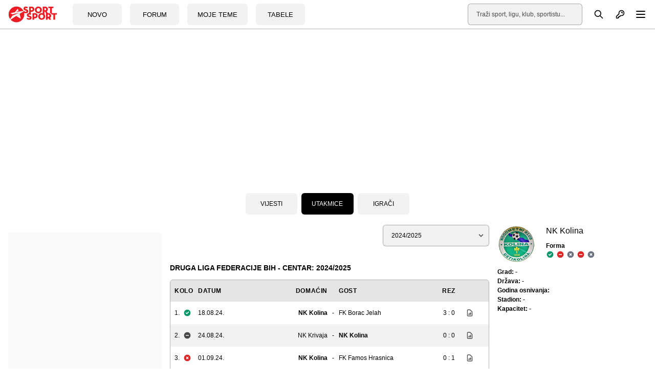

--- FILE ---
content_type: text/html; charset=UTF-8
request_url: https://sportsport.ba/klub/nk-kolina/1262
body_size: 19678
content:
<!doctype html>
        <html class="no-js " lang="hr">
    <head>
            <script type="text/javascript">
            const cookieValue = document.cookie.split('; ').find((row) => row.startsWith('theme_mode='))?.split('=')[1];

            window.matchMedia('(prefers-color-scheme: dark)').addEventListener('change', event => {
                const newColorScheme = event.matches ? "dark" : "light";
                if(newColorScheme==="dark") {
                    darkTheme();
                } else {
                    lightTheme();
                }
            });

            try {
                if(document.cookie.indexOf('theme_mode')===-1 || (cookieValue!="light")) {
                    if (window.matchMedia('(prefers-color-scheme: dark)').matches) {
                        darkTheme();
                    }

                } else if (cookieValue==="dark") {
                    darkTheme();
                } else if (cookieValue==="light") {
                    lightTheme();
                } else {
                    lightTheme();
                }
            } catch (_) {}


            function darkTheme() {
                document.documentElement.classList.add('dark');
                document.documentElement.classList.add('bg-gray-900');
                toggleDotPage.classList.add('bg-gray-900');
                document.cookie = "theme_mode=dark; max-age=34560000; path=/; SameSite=Strict;";
            }

            function lightTheme() {
                document.documentElement.classList.remove('dark');
                document.documentElement.classList.remove('bg-gray-900');
                toggleDotPage.classList.remove('bg-gray-900');
                document.cookie = "theme_mode=light; max-age=34560000; path=/; SameSite=Strict;";
            }
        </script>
    
    <script type="text/javascript">
        var IS_SLOW_INTERNET = false;
        var SLOW_INTERNET_THRESHOLD = 5000;
        var slowLoadTimeout = window.setTimeout(function () {
            IS_SLOW_INTERNET = true;
            //console.log('%c***** IS_SLOW_INTERNET = true ', 'background: #E5FFCC; ');
        }, SLOW_INTERNET_THRESHOLD);

        window.addEventListener('load', function () {
            window.clearTimeout(slowLoadTimeout);
        }, false);
    </script>
    <meta charset="utf-8">
    <meta http-equiv="x-ua-compatible" content="ie=edge">
    <meta name="viewport" content="width=device-width, initial-scale=1">
    <meta name="csrf-token" content="EbSq0hrsW4TjA2ISA02lYWLz9fuxluNpqpuHlz7g">
        <meta property="fb:app_id" content="1328111847223747">
        <title>NK Kolina - Raspored kola i utakmica - SportSport.ba</title>
    <meta name="google" content="notranslate" />
    <meta name="viewport" content="width=device-width, initial-scale=1">
    <link rel="stylesheet" href="https://sportsport.ba/assets/build/css/style.css?v=2024121110412778">
    <link rel="apple-touch-icon" sizes="57x57" href="https://sportsport.ba/assets/media/apple-icon-57x57.png?v=2024121110412778">
    <link rel="apple-touch-icon" sizes="60x60" href="https://sportsport.ba/assets/media/apple-icon-60x60.png?v=2024121110412778">
    <link rel="apple-touch-icon" sizes="72x72" href="https://sportsport.ba/assets/media/apple-icon-72x72.png?v=2024121110412778">
    <link rel="apple-touch-icon" sizes="76x76" href="https://sportsport.ba/assets/media/apple-icon-76x76.png?v=2024121110412778">
    <link rel="apple-touch-icon" sizes="114x114" href="https://sportsport.ba/assets/media/apple-icon-114x114.png?v=2024121110412778">
    <link rel="apple-touch-icon" sizes="120x120" href="https://sportsport.ba/assets/media/apple-icon-120x120.png?v=2024121110412778">
    <link rel="apple-touch-icon" sizes="144x144" href="https://sportsport.ba/assets/media/apple-icon-144x144.png?v=2024121110412778">
    <link rel="apple-touch-icon" sizes="152x152" href="https://sportsport.ba/assets/media/apple-icon-152x152.png?v=2024121110412778">
    <link rel="apple-touch-icon" sizes="180x180" href="https://sportsport.ba/assets/media/apple-icon-180x180.png?v=2024121110412778">
    <link rel="icon" type="image/png" sizes="192x192"  href="https://sportsport.ba/assets/media/android-icon-192x192.png?v=2024121110412778">
    <link rel="icon" type="image/png" sizes="32x32" href="https://sportsport.ba/assets/media/favicon-32x32.png?v=2024121110412778">
    <link rel="icon" type="image/png" sizes="96x96" href="https://sportsport.ba/assets/media/favicon-96x96.png?v=2024121110412778">
    <link rel="icon" type="image/png" sizes="16x16" href="https://sportsport.ba/assets/media/favicon-16x16.png?v=2024121110412778">
    <link rel="manifest" href="https://sportsport.ba/assets/media/manifest.json?v=2024121110412778">
    <meta name="msapplication-TileColor" content="#fff">
    <meta name="msapplication-TileImage" content="https://sportsport.ba/assets/media/ms-icon-144x144.png?v=2024121110412778">
            <meta name="theme-color" content="#fff">
        <link rel="preload" fetchpriority="high" as="image" href="https://sportsport.ba/assets/img/logo-new.svg">
    <link rel="preconnect" href="https://www.googletagmanager.com" crossorigin>
    <link rel="preconnect" href="https://adservice.google.com/">
    <link rel="preconnect" href="https://googleads.g.doubleclick.net/">
    <link rel="preconnect" href="https://www.googletagservices.com/">
    <link rel="preconnect" href="https://tpc.googlesyndication.com/">
        <script type="application/ld+json">
        {
            "@context": "http://schema.org",
            "@type": "NewsMediaOrganization",
            "name": "SportSport.ba",
            "legalName" : "SportSport d.o.o.",
            "url": "https://sportsport.ba",
            "logo": "https://sportsport.ba/assets/img/logo.svg",
            "foundingDate": "2007",
            "address": {
                "@type": "PostalAddress",
                "streetAddress": "Soukbunar 1",
                "addressLocality": "Sarajevo",
                "addressRegion": "Bosna i Hercegovina",
                "postalCode": "71000",
                "addressCountry": "BA"
            },
            "contactPoint": {
                "@type": "ContactPoint",
                "contactType": "customer support",
                "telephone": "+38733217276",
                "email": "redakcija@sportsport.ba"
            },
            "sameAs": [
                "https://www.facebook.com/SportSportBa/",
                "https://www.instagram.com/sportsportba/",
                "https://twitter.com/sportsport",
                "https://www.youtube.com/channel/UC5BJJJezeDVGNw1Eo9JBW5g"
            ]
        }
    </script>
        <style>
        [data-notifications][data-num="0"] svg.js-notifications-count,
        [data-notifications][data-num="0"] svg.js-notifications-circle {
            display: none;
        }
        svg.js-notifications-circle {
            width: 13px;
            height: 13px;
            color:#ec1c24;
            overflow: hidden;
            position: absolute;
            right: -5px;
            top: -5px;
        }

    </style>
    
            <script type="text/javascript">(function(){function i(e){if(!window.frames[e]){if(document.body&&document.body.firstChild){var t=document.body;var n=document.createElement("iframe");n.style.display="none";n.name=e;n.title=e;t.insertBefore(n,t.firstChild)}else{setTimeout(function(){i(e)},5)}}}function e(n,o,r,f,s){function e(e,t,n,i){if(typeof n!=="function"){return}if(!window[o]){window[o]=[]}var a=false;if(s){a=s(e,i,n)}if(!a){window[o].push({command:e,version:t,callback:n,parameter:i})}}e.stub=true;e.stubVersion=2;function t(i){if(!window[n]||window[n].stub!==true){return}if(!i.data){return}var a=typeof i.data==="string";var e;try{e=a?JSON.parse(i.data):i.data}catch(t){return}if(e[r]){var o=e[r];window[n](o.command,o.version,function(e,t){var n={};n[f]={returnValue:e,success:t,callId:o.callId};if(i.source){i.source.postMessage(a?JSON.stringify(n):n,"*")}},o.parameter)}}if(typeof window[n]!=="function"){window[n]=e;if(window.addEventListener){window.addEventListener("message",t,false)}else{window.attachEvent("onmessage",t)}}}e("__tcfapi","__tcfapiBuffer","__tcfapiCall","__tcfapiReturn");i("__tcfapiLocator")})();</script><script type="text/javascript">(function(){(function(e){var r=document.createElement("link");r.rel="preconnect";r.as="script";var t=document.createElement("link");t.rel="dns-prefetch";t.as="script";var n=document.createElement("script");n.id="spcloader";n.type="text/javascript";n["async"]=true;n.charset="utf-8";var o="https://sdk.privacy-center.org/"+e+"/loader.js?target="+document.location.hostname;if(window.didomiConfig&&window.didomiConfig.user){var i=window.didomiConfig.user;var a=i.country;var c=i.region;if(a){o=o+"&country="+a;if(c){o=o+"&region="+c}}}r.href="https://sdk.privacy-center.org/";t.href="https://sdk.privacy-center.org/";n.src=o;var d=document.getElementsByTagName("script")[0];d.parentNode.insertBefore(r,d);d.parentNode.insertBefore(t,d);d.parentNode.insertBefore(n,d)})("6fbe316e-74ae-4de0-b4fa-a724138035a8")})();</script>
<script type="text/javascript">

    window.didomiConfig =
        { "user": {
                "bots": {
                    "consentRequired": false,
                    "types": ["crawlers", "performance"],
                    "extraUserAgents": ["cXensebot","Lighthouse"]
            }
            },
            integrations: {
                vendors: {
                    gcm: {
                        enable: true,
                        setDefaultStatus: true,
                        defaultStatus: {
                            analytics: true,
                            ad: true
                        }
                    }
                }
            },
            "languages": {
                "enabled": ["en","fr","hr"],
                "default": "hr"
            },
            "preferences": {
                "enableAllButtons": false,
                "denyAppliesToLI": false
            }
        }

</script>
<script async src="https://pagead2.googlesyndication.com/tag/js/gpt.js"></script>

<script async src="https://sportsport.ba/assets/prebid/prebid9.44.1.js?v=20250526"></script>

<script defer src='https://cdn.connectad.io/connectmyusers.js'></script>


<script>
    var googletag = googletag || {};
    googletag.cmd = googletag.cmd || [];

    googletag.cmd.push(function() {
        googletag.pubads().disableInitialLoad();
    });

     window.adsLoadTimeout           = 4000;
     window.auctionFailSafeTimeout   = 3000; 
     
     window.prebidTimeout            = 1700;
     window.userActivityTimeout      = 60;
     window.userLastActivity         = Math.floor(Date.now() / 1000);
     window.ads                      = {};
     var CONSENT_TIMEOUT             = 600;
     var LAZY_LOAD_DISTANCE          = 900; 
     var REFRESH_SECONDS             = 30;
     var REFRESH_VARIANCE            = 2;
     var ACTIVE_VIEW_THRESHOLD       = 0.9; 
     var GAM_NOREFRESH_SLOTS_IDS     = []  
     var GAM_NO_LAZYLOAD_SLOTS_IDS   = []  
     var LIMITEDADS = false;

         GAM_NOREFRESH_SLOTS_IDS     = ['ad_central_1','ad_desno_1','ad_lijevo_1'];  
   var C1_Div = 'ad_central_1';
   var C1_Slot = {};         
   var C1_amzSlot = {};
          var desno_1_Div = 'ad_desno_1';        
        var desno_1_Slot = {};        
        var desno_1_amzSlot = {};        
        var lijevo_1_Div = 'ad_lijevo_1';        
        var lijevo_1_Slot = {};        
        var lijevo_1_amzSlot = {};                                 
        
    
     
     googletag.cmd.push(function() {
                googletag.pubads().disableInitialLoad();    
                 
                var leaderboardMapping = googletag.sizeMapping().
                    addSize([1280, 0], [[970, 500], [970, 250], 'fluid']).// Desktop
                    addSize([740, 0], [[728, 90], 'fluid']).// Tablet
                    addSize([360, 0], [[300, 250], [336, 280]]).// , 'fluid' Mobile large screen
                    addSize([0, 0], [[300, 250], 'fluid']).// Mobile small screen
                    build();
                    
                var centralMapping = googletag.sizeMapping().
                    addSize([1024, 0], [[970, 250], [970, 500], 'fluid']).
                    addSize([740, 0], [[728, 90], 'fluid']).
                    addSize([360, 0], [[300, 250], [336, 280], [300, 600], 'fluid']).
                    addSize([0, 0], [[300, 250], [300, 600], 'fluid']).
                    build();    
                    
                var fantasyMapping = googletag.sizeMapping().
                    addSize([1024, 0], [[970, 250]]).
                    addSize([0, 0], [[300, 250], [336, 280]]).
                    build();
    
                    
                        var rectangleMapping = googletag.sizeMapping().
                     addSize([1024, 0], [[336, 280], [300, 250]]).
                     addSize([0, 0], []).
                     build();
               
                            
                var intextMapping = googletag.sizeMapping().
                    addSize([360, 0], [[300, 250], [336, 280], 'fluid']).
                    addSize([0, 0], [[300, 250], 'fluid']).
                    build();
                    
                 var intextMapping300x600 = googletag.sizeMapping().
                    addSize([360, 0], [[300, 250], [336, 280], [300, 600], 'fluid']).
                    addSize([0, 0], [[300, 250], [300, 600], 'fluid']).
                    build();      
                    
        
        
 
                                                                
        
        
 
  
               C1_Slot = googletag.defineSlot('/2813895/CENTRAL_1', [[970, 500], [970, 250], [728, 90], [300, 250], [336, 280], 'fluid'], C1_Div)
                   .defineSizeMapping(leaderboardMapping)
                   .addService(googletag.pubads()); 				


               desno_1_Slot = googletag.defineSlot('/2813895/DESNO_1', [[300,600], [300, 250], [160, 600]], desno_1_Div)
                 //  .defineSizeMapping(leaderboardMapping)
                   .addService(googletag.pubads()); 		
                   
               lijevo_1_Slot = googletag.defineSlot('/2813895/LIJEVO_1', [[300,600], [300, 250], [160, 600]], lijevo_1_Div)
                 //  .defineSizeMapping(leaderboardMapping)
                   .addService(googletag.pubads()); 		               
                   
         

      
  
        
        googletag.pubads().enableSingleRequest();
                                    
            });       

    
    window.didomiEventListeners = window.didomiEventListeners || [];
    window.didomiEventListeners.push({
        event: 'integrations.consentpassedtodfp',
        listener: function (data) {
            console.log(data)
            if (data.consentStatus === true) {
                          LIMITEDADS = false;
                          window.prebidAuctionRun = true;
                          runPrebidAuction();
            }
            else if (data.consentStatus === false) {
                          LIMITEDADS = true;                          
                          window.prebidAuctionRun = true;
                          runPrebidAuction();
            }
        }
    });

    
    
        function userActivity() {
            window.userLastActivity = Math.floor(Date.now() / 1000);
        }
        function userIsActive() {
            if (document.visibilityState == 'visible' && ((Math.floor(Date.now() / 1000) - window.userLastActivity) < window.userActivityTimeout)) {
                return true;
            } else {
                return false;
            }
        }
    
        document.addEventListener("mousemove", userActivity, {passive: true});
        document.addEventListener("mousedown", userActivity, {passive: true});
        document.addEventListener("keypress", userActivity, {passive: true});
        document.addEventListener("touchmove", userActivity, {passive: true});
        document.addEventListener("gesture", userActivity, {passive: true});
        document.addEventListener("deviceorientation", userActivity, {passive: true});
        document.addEventListener("swipe", userActivity, {passive: true});

        function observedElementInView(elementSelector,callback,offSet) {
            let wHeight = window.innerHeight || document.documentElement.clientHeight || document.body.clientHeight;
            var viewLazyLoadOffset = Math.round(wHeight * 0.75) || 1000;
            if (offSet > 1) {
                viewLazyLoadOffset = offSet;
            } else if (offSet > 0) {
                viewLazyLoadOffset = Math.round(wHeight * offSet) || 1000;
            }
            const ioConfig = { rootMargin: viewLazyLoadOffset + 'px' };
            var observer = new IntersectionObserver(function(entries, self) {
                entries.forEach(entry => {
                    if (entry.isIntersecting) {
                        callback(entry.target);
                        self.unobserve(entry.target);
                    }
                });
            }, ioConfig);
            const elems = document.querySelectorAll(elementSelector);
            elems.forEach(elem => {
                observer.observe(elem);
            });
        }

        // ADVERTISING

 
  //  !function(a9,a,p,s,t,A,g){if(a[a9])return;function q(c,r){a[a9]._Q.push([c,r])}a[a9]={init:function(){q("i",arguments)},fetchBids:function(){q("f",arguments)},setDisplayBids:function(){},targetingKeys:function(){return[]},_Q:[]};A=p.createElement(s);A.async=!0;A.src=t;g=p.getElementsByTagName(s)[0];g.parentNode.insertBefore(A,g)}("apstag",window,document,"script","//c.amazon-adsystem.com/aax2/apstag.js");
  //  apstag.init({pubID: '9c26e55c-1099-4af0-9da7-37d591223589',adServer: 'googletag'});
 
    var pbjs = pbjs || {};
    pbjs.que = pbjs.que || [];
    var adUnits = [];
    
 
        window.adObserver = new IntersectionObserver(function (entries, observer) {
                entries.forEach(entry => {
                    if (entry.isIntersecting) {
                        entry.target.refreshInterval = window.setInterval(function () {
                                let orderId = ''; 
                                if (userIsActive() && !GAM_NOREFRESH_SLOTS_IDS.includes(entry.target.id)) {
                                	 console.log('#### In view ad refresh   executed.', entry.target.id);
                                    entry.target.control.auction();
                                } else {
                                    //console.log('#### In view ad refresh not executed due to user inactivity or GAM unit exlusion.');
                                }
                            }, REFRESH_SECONDS * 1000 + Math.floor(Math.random() * REFRESH_VARIANCE * 1000));
                    } else {
                        clearInterval(entry.target.refreshInterval);
                    }
                });
            }, {
                rootMargin: "-50px 0px 20px 0px",
                threshold: ACTIVE_VIEW_THRESHOLD
            });

 
        class adControl {
            constructor(divId,gamSlot,amazonSlot) {
                this.divId              = divId;
                this.gamSlot            = gamSlot;
                this.amazonSlot         = amazonSlot;
                this.observed           = false;
                this.activeViewPercent  = 0;
            }
            auction() { 
                executeParallelAuctionAlongsidePrebid([this.amazonSlot],[this.divId],[this.gamSlot]);
            }
            inViewRefresh() {

                if (!this.observed) {
                    window.adObserver.observe(document.getElementById(this.divId));
                    this.observed = true;
                }
            }
        }

    var centralDesktop = [[970, 500], [970, 250], [728, 90], [300, 250], [160, 600], [336, 280], [300, 600], [320, 480]];
    var centralTablet = [[728, 90], [300, 250], [300, 600], [320, 480]];
    var centralPhone = [[300, 250], [336, 280], [300, 600], [320, 480]];
    var centralPhoneSmall = [[300, 250], [336, 280], [320, 480]];
    var centralAll = [[970, 500], [970, 250], [728, 90], [300, 250], [336, 280]];
    var centralLarge = [[970, 500], [970, 250], [728, 90], [300, 250], [336, 280], [300, 600]];


    function runPrebidAuction() {            
             initAds();

               
     if (window.ads.central1 = document.getElementById(C1_Div)) {
     adUnits.push({
                    code: C1_Div,
                          mediaTypes: {
                          banner: {sizes:centralAll},
                          video: {context: 'outstream', playerSize: [[320, 180]], mimes: ['video/mp4', 'video/webm', 'applications/javascript', 'video/ogg'],
                          protocols: [2, 3, 5, 6],api: [2, 6],playbackmethod: [6],skip: 1,w: 320,h: 180,minduration: 5,maxduration: 60,plcmt: 4,placement: 2}
                          },
                          ortb2Imp: {ext: {ae: 1 },
                          },
                          bids: [{ bidder: 'triplelift', params: { inventoryCode: 'SportSport_970x250_Prebid' }},
                                 { bidder: 'rubicon', params: { accountId: '20122', siteId: '378112', zoneId: '2087508' }},
                                 { bidder: 'sovrn', params: { tagid: 897868 }},
                                 { bidder: 'projectagora', params: { placementId: 24693523 }},
                                 { bidder: 'smartadserver', params: { domain: 'https://prg.smartadserver.com', siteId: '355534', pageId: '1245958', formatId: '101424' }},
                                 { bidder: 'smartadserver', params: { domain: 'https://prg.smartadserver.com', siteId: '355534', pageId: '1245958', formatId: '101425' }},
                                 { bidder: 'adf', params: { mid: '828721' }},
                                 { bidder: 'connectad', params: { networkId: '66', siteId: '1033388' }}, 		
                              //   { bidder: 'criteo', params: { zoneId: 1511161 }},
                                 { bidder: 'openx', params: { unit: '541068005', delDomain: 'sportsport-d.openx.net' }},
                                 { bidder: 'ix', params: { siteId: '505620', size: [970, 250] }},
                                 { bidder: 'ix', params: { siteId: '505620', size: [728, 90] }},
                                 { bidder: 'ix', params: { siteId: '1062467', video: { context: 'outstream' } }
                          }
                          ]
                       });
   
                C1_amzSlot = {
                    slotID: C1_Div,
                    slotName: '/2813895/CENTRAL_1',
                    sizes: [[970, 500], [970, 250], [728, 90]]
                };
            }
 
             if (window.ads.desno_1 = document.getElementById(desno_1_Div)) {
                adUnits.push({ 
                    code: desno_1_Div,
                    mediaTypes: {
                      banner: {   sizes: [[300, 250], [300, 600], [160, 600]]   },
                      video: {context: 'outstream', playerSize: [[320, 180]], mimes: ['video/mp4', 'video/webm', 'applications/javascript', 'video/ogg'],
                              protocols: [2, 3, 5, 6],api: [2, 6],playbackmethod: [6],skip: 1,w: 320,h: 180,minduration: 5,maxduration: 60,plcmt: 4,placement: 2}},  
                    ortb2Imp: {ext: { ae: 1},},
                   bids: [
                   { bidder: 'triplelift', params: { inventoryCode: 'SportSport_300x250_Prebid'}}, 
                   { bidder: 'triplelift', params: { inventoryCode: 'SportSport_300x600_Prebid'}}, 
                   { bidder: 'rubicon', params: { accountId: '20122', siteId: '378112', zoneId: '2087530'}},
                   { bidder: "sovrn", params: { tagid: 897870 }}, 
                   { bidder: "sovrn", params: { tagid: 897872  }}, 
                   { bidder: "projectagora", params: { placementId: 24693523}},
                   { bidder: 'smartadserver', params: { domain: 'https://prg.smartadserver.com', siteId: '355534', pageId: '1245958', formatId: '101420' }}, 
                   { bidder: 'smartadserver', params: { domain: 'https://prg.smartadserver.com', siteId: '355534', pageId: '1245958', formatId: '101423' }}, 
                   { bidder: 'adf', params: { mid: '828733'}}, 
                     { bidder: 'connectad', params: { networkId: '66', siteId: '1033388'}},            //       { bidder: "criteo", params: { networkId: 10410}}, 
                   { bidder: 'openx', params: { unit: '541068005', delDomain: 'sportsport-d.openx.net'}}, 
                   { bidder: 'ix', params: { siteId: '505633', size: [300, 250]}}, 
                   { bidder: 'ix', params: { siteId: '505633', size: [300, 600]}}, 
                   { bidder: 'ix', params: { siteId: '505633', size: [160, 600]}},                    
                   { bidder: 'ix', params: { siteId: '1062467', video: { context: 'outstream' }}}
                   ]
                  });
                desno_1_amzSlot = {
                    slotID: desno_1_Div,
                    slotName: '/2813895/desno_1',
                    sizes: [[300, 250], [300, 600], [160, 600]]
                };
            }

             if (window.ads.lijevo_1 = document.getElementById(lijevo_1_Div)) {
                adUnits.push({
                    code: lijevo_1_Div,
                    mediaTypes: {
                      banner: {   sizes: [[300, 250], [300, 600], [160, 600]]   },
                      video: {context: 'outstream', playerSize: [[320, 180]], mimes: ['video/mp4', 'video/webm', 'applications/javascript', 'video/ogg'],
                              protocols: [2, 3, 5, 6],api: [2, 6],playbackmethod: [6],skip: 1,w: 320,h: 180,minduration: 5,maxduration: 60,plcmt: 4,placement: 2}},  
                    ortb2Imp: {ext: { ae: 1},},
                   bids: [
                   { bidder: 'triplelift', params: { inventoryCode: 'SportSport_300x250_Prebid'}}, 
                   { bidder: 'triplelift', params: { inventoryCode: 'SportSport_300x600_Prebid'}},                    
                  { bidder: 'rubicon', params: { accountId: '20122', siteId: '378112', zoneId: '2087524'}},
                   { bidder: "sovrn", params: { tagid: 897870  }}, 
                   { bidder: "sovrn", params: { tagid: 897872  }}, 
                   { bidder: "projectagora", params: { placementId: 24693523}},
                   { bidder: 'smartadserver', params: { domain: 'https://prg.smartadserver.com', siteId: '355534', pageId: '1245958', formatId: '101420' }}, 
                   { bidder: 'smartadserver', params: { domain: 'https://prg.smartadserver.com', siteId: '355534', pageId: '1245958', formatId: '101423' }}, 
                   { bidder: 'adf', params: { mid: '828731'}}, 
                     { bidder: 'connectad', params: { networkId: '66', siteId: '1033388'}},              //     { bidder: "criteo", params: { networkId: 10410}}, 
                   { bidder: 'openx', params: { unit: '541068015', delDomain: 'sportsport-d.openx.net'}}, 
                   { bidder: 'ix', params: { siteId: '505633', size: [300, 250]}}, 
                   { bidder: 'ix', params: { siteId: '505633', size: [300, 600]}}, 
                   { bidder: 'ix', params: { siteId: '505633', size: [160, 600]}},      
                   { bidder: 'ix', params: { siteId: '1062467', video: { context: 'outstream' }}}
                   ]
                  });
                lijevo_1_amzSlot = {
                    slotID: lijevo_1_Div,
                    slotName: '/2813895/lijevo_1',
                    sizes: [[300, 250], [300, 600], [160, 600]]
                };
            }


        

          
       
              pbjs.que.push(function () {
                    pbjs.addAdUnits(adUnits);
                    pbjs.aliasBidder("appnexus", "projectagora", {gvlid: 1032});

                    const customPrebidGranularity = {
                        "buckets": [{
                            "min": 0,
                            "max": 100,
                            "increment": 0.01
                        }
                        ]
                    };

                    pbjs.bidderSettings = {
    
                                                connectad:{storageAllowed: true },
                                                ix:{storageAllowed: true },
                        rubicon:{storageAllowed: true },
                        triplelift:{storageAllowed: true },
                        sovrn:{storageAllowed: true },
                        smartadserver:{storageAllowed: true },
                    //    criteo:{storageAllowed: true },
                        openx:{storageAllowed: true },
                        appnexus:{storageAllowed: true },
                        adf: { storageAllowed: true,  bidCpmAdjustment: function (bidCpm, bid) {return bidCpm * .65; }},
                        projectagora: {storageAllowed: true, bidCpmAdjustment: function (bidCpm, bid) { return bidCpm * .75;}}
                    };

                    pbjs.setBidderConfig(
                       // {bidders: ["criteo"],config: {fledgeEnabled: true,} },
                        {
                        "bidders": ['projectagora'],
                        "config": {
                            "schain": {
                                "validation": "strict",
                                "config": {
                                    "ver": "1.0",
                                    "complete": 1,
                                    "nodes": [{
                                        "asi": "projectagora.com",
                                        "sid": "107756",
                                        "hp": 1
                                    }
                                    ]
                                }
                            }
                        }
                    });


                    pbjs.setConfig({
                        sizeConfig: [{
                            'mediaQuery': '(min-width: 1025px)',
                            'sizesSupported': centralDesktop,
                            'labels': ['desktop']
                        }, {
                            'mediaQuery': '(min-width: 768px) and (max-width: 1024px)',
                            'sizesSupported': centralTablet,
                            'labels': ['tablet']
                        }, {
                            'mediaQuery': '(min-width: 320px) and (max-width: 812px)',
                            'sizesSupported': centralPhone,
                            'labels': ['phone']
                        }
                        ],
                      
                                consentManagement: {
                    cmpApi: 'iab',
                    timeout: CONSENT_TIMEOUT,
                    allowAuctionWithoutConsent: false,
                    defaultGdprScope: true
                },
                                        paapi: {
                            enabled: true,
                            defaultForSlots: 1,
                            gpt: {autoconfig: true},
                            bidders: ['ix',  'smartadserver','projectagora','rubicon','sovrn','adf','openx','triplelift','connectad'],
                        },
                        allowActivities: {
                            accessDevice: {
                                default: true
                            }
                        },
                        userSync: {
                            iframeEnabled: true,
                            filterSettings: { iframe: {bidders: '*',filter: 'include'}},
                            userIds: [
                                                    {name: "33acrossId",params: {pid: "001Pg00000246GzIAI"},storage: {type: "html5", name: "33acrossId", expires: 90,refreshInSeconds: 8 * 3600}},
                                 
                                {name: "criteo",                        storage: {type: "html5",name: "_criteoId",expires: 90}},
                                {name: "id5Id", params: {partner: 839}, storage: {type: "html5",name: "id5id"    ,expires: 90,refreshInSeconds: 8 * 3600}},
                                {name: "hadronId",  params: {partnerId: 476},           storage: {type: "html5", name: "hadronId" ,  expires: 90 }}
                            ],
                            auctionDelay: 50
                        },

                        priceGranularity: customPrebidGranularity,
                        "currency": {
                            "adServerCurrency": "EUR",
                        },
                        enableSendAllBids: true,
                        transmitEids: true,
                        enableTIDs: true
                    });
 
                    

             
                }   );
 

         // DFP Configuration
 
			   var anchorSlot, interstitialSlot;
			   
			   
			   

			
            googletag.cmd.push(function () {

                anchorSlot = googletag.defineOutOfPageSlot('/2813895/BOTTOM_BAR', googletag.enums.OutOfPageFormat.BOTTOM_ANCHOR);
                if (anchorSlot) {
                    anchorSlot.addService(googletag.pubads());
                }

                interstitialSlot = googletag.defineOutOfPageSlot('/2813895/DESKTOP_TAKEOVER', googletag.enums.OutOfPageFormat.INTERSTITIAL);

                 
                if (interstitialSlot) {
                    interstitialSlot.addService(googletag.pubads());
                    googletag.pubads().addEventListener('slotOnload', function (event) {
                        if (interstitialSlot === event.slot) {
                        }
                    });
                }
      
                googletag.pubads().collapseEmptyDivs();
                googletag.pubads().enableSingleRequest();
                googletag.enableServices(); 

                googletag.pubads().refresh([anchorSlot]);
                googletag.pubads().refresh([interstitialSlot]);
                googletag.pubads().setForceSafeFrame(false);
                //googletag.enableServices();
            });
 
			     // googletag.cmd.push(); 
          //  function refreshBottomAd() {
          //        googletag.pubads().refresh([anchorSlot]);
          //        console.log('#### REFRESH BOTTOM');
          //       }
          //  setInterval(refreshBottomAd, 30000);
 
            googletag.cmd.push(function () {
            
                
   if (document.getElementById(C1_Div)) {
      if (!GAM_NO_LAZYLOAD_SLOTS_IDS.includes(C1_Div)) {
          observedElementInView('#' + C1_Div, function () {
              window.ads.central1.control = new adControl(C1_Div, C1_Slot, C1_amzSlot);
              window.ads.central1.control.auction();
          }, LAZY_LOAD_DISTANCE);
      } else {
          console.log('#### no lazy for ' + C1_Div);
          window.ads.central1.control = new adControl(C1_Div, C1_Slot, C1_amzSlot);
          window.ads.central1.control.auction();

      }
  }
                
                  
                 if (document.getElementById(lijevo_1_Div)) {
                    if (!GAM_NO_LAZYLOAD_SLOTS_IDS.includes(lijevo_1_Div)) {
                        observedElementInView('#' + lijevo_1_Div, function () {
                            window.ads.lijevo_1.control = new adControl(lijevo_1_Div, lijevo_1_Slot, lijevo_1_amzSlot);
                            window.ads.lijevo_1.control.auction();
                        }, LAZY_LOAD_DISTANCE);
                    } else {
                        window.ads.lijevo_1.control = new adControl(lijevo_1_Div, lijevo_1_Slot, lijevo_1_amzSlot);
                        window.ads.lijevo_1.control.auction();
                    }
                }
                
 
                if (document.getElementById(desno_1_Div)) {
                    if (!GAM_NO_LAZYLOAD_SLOTS_IDS.includes(desno_1_Div)) {
                        observedElementInView('#' + desno_1_Div, function () {
                            window.ads.desno_1.control = new adControl(desno_1_Div, desno_1_Slot, desno_1_amzSlot);
                            window.ads.desno_1.control.auction();
                        }, LAZY_LOAD_DISTANCE);
                    } else {
                        window.ads.desno_1.control = new adControl(desno_1_Div, desno_1_Slot, desno_1_amzSlot);
                        window.ads.desno_1.control.auction();
                    }
                }                      

                
                googletag.pubads().addEventListener('impressionViewable', function (event) {
                    let elementId = event.slot.getSlotElementId();
                   if (elementId !== 'gpt_unit_/2813895/BOTTOM_BAR_0')
                   { document.getElementById(elementId).control.inViewRefresh();}
                });
            
            });  
           
            }  

    function executeParallelAuctionAlongsidePrebid(amzSlots,divIDs,gamSlots) {
            var auctionComplete = new Event('auctionComplete');

            if (amzSlots.constructor !== Array) {
                amzSlots = [amzSlots];
            }
            if (divIDs.constructor !== Array) {
                divIDs = [divIDs];
            }
            if (gamSlots.constructor !== Array) {
                gamSlots = [gamSlots];
            }
            var joinedDivs = divIDs.join(',')
            var requestManager = {
                adserverRequestSent: false,
                aps: false,
                prebid: false
            };
 
            function biddersBack(timerID) {
                let amazonString = '';
                let prebidString = '';
                if (requestManager.aps) {
                    amazonString = 'Amazon';
                }
                if (requestManager.prebid) {
                    prebidString = 'Prebid';
                }
                if (requestManager.aps && requestManager.prebid) {
                    sendAdserverRequest(timerID);
                }
                return;
            }
 
            function sendAdserverRequest(timerID) {
                clearTimeout(timerID);
                if (requestManager.adserverRequestSent == joinedDivs) {
                    return;
                }
                requestManager.adserverRequestSent = joinedDivs;
                googletag.cmd.push(function() {
               
                    googletag.pubads().refresh(gamSlots);
                    window.dispatchEvent(auctionComplete);;
                });
            }
 
            function requestHeaderBids(timerID) {
                if (LIMITEDADS == false) {
                	requestManager.aps = true;
            //    apstag.fetchBids({
            //            slots: amzSlots,
            //            timeout: window.prebidTimeout
            //        },function(bids) {
            //            googletag.cmd.push(function() {
            //                apstag.setDisplayBids();
            //                requestManager.aps = true;  
            //                biddersBack(timerID);  
            //            });
            //        }
            //    );
              
          /*    setTimeout(function () {
                    if (!requestManager.requestManager) {
                        requestManager.requestManager = true;
                        gtag('event', 'aps_timeOut', {
                            'event_category': 'aps_timeOut',
                            'event_label': 'aps_timeOut'
                        });
                        console.log('%c##### APS_TIMEOUT call initAdserver() ', 'background-color: red; ');
                        isAllBiddersReturned();
                    }
                }, window.prebidTimeout);
              */ 
                pbjs.que.push(function() {
                    pbjs.requestBids({
                        timeout         : window.prebidTimeout,
                        adUnitCodes     : divIDs,
                        bidsBackHandler : function() {
                            googletag.cmd.push(function() {
                            	  pbjs.setPAAPIConfigForGPT(divIDs); 
                                pbjs.setTargetingForGPTAsync(divIDs);
                                requestManager.prebid = true;  
                                biddersBack(timerID);  
                            })
                        }
                    });
                });
            } else
            	{    
            		   console.log('#### SKIP header --- LIMITED == true');
            		   requestManager.prebid = true;  
                   requestManager.aps = true;  
                   biddersBack(timerID);  
            		} };


            window.adRequestTimeOut = window.setTimeout(function() {
            	  var v = window.adRequestTimeOut;
                gtag('event', 'hb_auctionFailSafeTimeout');
                console.log('%c##### Ad request failsafe TIMEOUT HIT! ', 'background-color: red; ');
                sendAdserverRequest(v);
            }, window.auctionFailSafeTimeout);
            var d =  window.adRequestTimeOut;
            requestHeaderBids(d);           
        }; // executeParallelAuctionAlongsidePrebid
        
        
     function initAds() {
      //  if (didomiService.IsGoogleAllowed() && Didomi.getUserStatus().purposes.consent.disabled.length == 0) {
      if (LIMITEDADS == true) {
       	   console.log('#### LIMITEDADS true');
       	    gtag('event', 'sys_limited_ads' );
            googletag.cmd.push(function () {
                googletag.pubads().setPrivacySettings({
                    limitedAds: true 
                });
            });

        }
        else {
            googletag.cmd.push(function () {
                googletag.pubads().setPrivacySettings({
                    limitedAds: false
                });
            });
 
        }
    }   
    
    </script>
 

 


<script>

 

    
</script>


     
    <!-- Global site tag (gtag.js) - Google Analytics -->
    <script async  type="didomi/javascript"  src="https://www.googletagmanager.com/gtag/js?id=G-CY3VCEFTCL"></script>
        <script>
        window.dataLayer = window.dataLayer || [];
        function gtag(){dataLayer.push(arguments);}
        gtag('consent', 'default', {
            'ad_storage': 'granted',
            'analytics_storage': 'granted'
        });

        gtag('js', new Date());
        gtag('config', 'G-CY3VCEFTCL');
    </script>
    

    
    <script>
        /* <![CDATA[ */
        (function() {
            window.dm=window.dm||{AjaxData:[]},window.dm.AjaxEvent=function(et,d){dm.AjaxData.push({et:et,d:d}),window.DotMetricsObj&&DotMetricsObj.onAjaxDataUpdate()};
            var d=document,
                h=d.getElementsByTagName('head')[0],
                s=d.createElement('script');
            s.type='text/javascript';
            s.async=true;
            s.src=document.location.protocol + '//script.dotmetrics.net/door.js?id=1318';
            h.appendChild(s);
        }());
        /* ]]> */
    </script>

        <!-- NEWSROOM SCRIPT -->
        <script>
            window._newsroom = window._newsroom || [];
            !function (e, f, u) {
                e.async = 1;
                e.src = u;
                f.parentNode.insertBefore(e, f);
            }(document.createElement('script'),
                document.getElementsByTagName('script')[0],
                '//c2.taboola.com/nr/sportsportgr-p23313623/newsroom.js');
        </script>
        <!-- END NEWSROOM SCRIPT -->
    
            <script type="text/javascript">
            window._taboola = window._taboola || [];
            _taboola.push({
                'article': 'auto'
            });
            !function (e, f, u, i) {
                if (!document.getElementById(i)){
                    e.async = 1;
                    e.src = u;
                    e.id = i;
                    f.parentNode.insertBefore(e, f);
                }
            }(document.createElement('script'),
                document.getElementsByTagName('script')[0],
                '//cdn.taboola.com/libtrc/sportsportgr-p23313623/loader.js',
                'tb_loader_script');
            if(window.performance && typeof window.performance.mark == 'function')
            {window.performance.mark('tbl_ic');}
        </script>
    
        <script>
        window.fbAsyncInit = function() {
            FB.init({
                appId      : '1328111847223747',
                cookie     : true,
                xfbml      : true,
                version    : 'v15.0'
            });

            FB.AppEvents.logPageView();

        };

        (function(d, s, id){
            var js, fjs = d.getElementsByTagName(s)[0];
            if (d.getElementById(id)) {return;}
            js = d.createElement(s); js.id = id;
            js.src = "https://connect.facebook.net/en_US/sdk.js";
            fjs.parentNode.insertBefore(js, fjs);
        }(document, 'script', 'facebook-jssdk'));
    </script>
    
<style>
    .element{
        content-visibility: auto;
    }
</style>
</head>

<body id="body" class="">

<div class="bg-gray-900 hidden"></div>
            <div class="" style="background: ">
    <header class="border-black border-opacity-30 relative md:border-b dark:border-white dark:border-opacity-0">
        <div class="max-w-7xl mx-auto z-20 px-4 relative">
            <div class="relative flex items-center justify-between h-12 md:h-14">
                <div class="flex-1 flex md:justify-start md:items-center">
                    <a href="https://sportsport.ba" class="md:static mr-1.5 h-10.5 flex justify-start items-center w-auto flex-none">
                                                    <img class="z-20 relative flex-none dark:hidden" src="https://sportsport.ba/assets/img/logo-new.svg" width="96" height="32" alt="SportSport">
                            <img class="z-20 relative flex-none hidden dark:block" src="https://sportsport.ba/assets/img/logo-new-white.svg" width="96" height="32" alt="SportSport">
                                            </a>
                    <div class="hidden md:block sm:ml-6">
                        <div class="flex space-x-4">
                            <a data-tb-region="Btn:Novo" href="https://sportsport.ba/najnovije" class="relative">
                            <span class="h-10.5 w-24 flex justify-center items-center bg-black bg-opacity-5 hover:bg-red-600 hover:text-white px-5 py-1 font-trebuchet rounded-md text-md uppercase font-normal dark:bg-white dark:bg-opacity-20 dark:text-white transition-all">
                            Novo
                            </span>
                            </a>
                            <a data-tb-region="Btn:Forum" href="https://forum.sportsport.ba/" rel="noopener">
                                <span class="h-10.5 w-24 flex justify-center items-center bg-black bg-opacity-5 hover:bg-red-600 hover:text-white px-5 py-1 font-trebuchet rounded-md text-md uppercase font-normal dark:bg-white dark:bg-opacity-20 dark:text-white transition-all">Forum</span>
                            </a>
                            <a data-tb-region="Btn:Moje teme" href="https://sportsport.ba/moje-teme" class="relative">
                            <span class="h-10.5  flex justify-center items-center bg-black bg-opacity-5 hover:bg-red-600 hover:text-white px-5 py-1 font-trebuchet rounded-md text-md uppercase font-normal dark:bg-white dark:bg-opacity-20 dark:text-white transition-all">
                            Moje teme
                            </span>
                                                            </a>
                            <a href="https://sportsport.ba/tabele-lige">
                            <span class="flex h-10.5 w-24  justify-center items-center bg-black bg-opacity-5 hover:bg-red-600 hover:text-white px-5 py-1 font-trebuchet rounded-md text-md uppercase font-normal dark:bg-white dark:bg-opacity-20 dark:text-white transition-all">
                            Tabele
                            </span>
                            </a>

                        </div>
                    </div>
                                            <div class="flex justify-center items-center text-center hidden" id="theme-toggle">
                            
                        </div>
                                    </div>
                                    <div class="hidden lg:block">
                        <form id="search" action="https://sportsport.ba/pretraga"  method="GET" role="search" class="flex items-center my-0 relative">
                            <div class="flex items-center">
                                <label for="search-input" class="sr-only">Pretraga</label>
                                <input type="text" id="search-input" class="search-input h-10.5 flex-1 bg-black border border-black border-opacity-30 font-trebuchet bg-opacity-5 px-4 py-1 lg:w-56 m-0 text-black text-opacity-70 rounded-md placeholder-black placeholder-opacity-70 focus:outline-none md:text-sm dark:border-white dark:border-opacity-30 dark:text-white dark:placeholder-white dark:placeholder-opacity-70" placeholder="Traži sport, ligu, klub, sportistu..." name="query" value="">
                            </div>
                            <button type="submit" class="h-10.5 w-10.5 flex justify-end items-center" aria-label="Pretraga">
                                <svg class="w-5 h-5 dark:text-white" fill="none" stroke="currentColor" viewBox="0 0 24 24" xmlns="http://www.w3.org/2000/svg">
    <path stroke-linecap="round" stroke-linejoin="round" stroke-width="2" d="M21 21l-6-6m2-5a7 7 0 11-14 0 7 7 0 0114 0z"></path>
</svg>
                            </button>
                        </form>
                    </div>
                                <div class="flex items-center">
                                        <div class="inset-y-0 flex items-center sm:static sm:inset-auto ">
                        <a  href="https://sportsport.ba/login"  class="text-sm focus:outline-none relative dropdown h-10.5 w-10.5 flex justify-end items-center" aria-expanded="false" aria-haspopup="true">
                            <span class="sr-only">Otvori profil</span>
                            <span class="relative">
                                                                <div class="flex items-center justify-center">
                                    <span class="text-xs mr-1 md:hidden dark:text-white">Prijava</span>
                                    <svg class="w-5 h-5 dark:text-white" fill="none" stroke="currentColor" viewBox="0 0 24 24" xmlns="http://www.w3.org/2000/svg">
    <path stroke-linecap="round" stroke-linejoin="round" stroke-width="2" d="M15 7a2 2 0 012 2m4 0a6 6 0 01-7.743 5.743L11 17H9v2H7v2H4a1 1 0 01-1-1v-2.586a1 1 0 01.293-.707l5.964-5.964A6 6 0 1121 9z"></path>
</svg>

                                </div>
                                                        </span>
                        </a>
                    </div>
                    <!-- Mobile menu button-->
                    <a href="javascript:" id="hamburger-btn" class="dropdown inline-flex items-center rounded-sm text-black h-10.5 w-10.5 flex justify-end items-center" aria-controls="mobile-menu" aria-expanded="false">
                        <span class="sr-only">Otvori meni</span>
                                                    <svg id="hamburger-btn-open" class="w-6 h-6 dark:text-white" fill="none" stroke="currentColor" viewBox="0 0 24 24" xmlns="http://www.w3.org/2000/svg"><path stroke-linecap="round" stroke-linejoin="round" stroke-width="2" d="M4 6h16M4 12h16M4 18h16"></path></svg>
                                                <svg id="hamburger-btn-closed" class="w-6 h-6 hidden dark:text-white" fill="none" stroke="currentColor" viewBox="0 0 24 24" xmlns="http://www.w3.org/2000/svg"><path stroke-linecap="round" stroke-linejoin="round" stroke-width="2" d="M6 18L18 6M6 6l12 12"></path></svg>
                    </a>
                </div>
            </div>
            <!-- Mobile menu, show/hide based on menu state. -->
            <nav class="dropMenu w-full h-screen mt-9 hidden absolute top-3 right-0 z-10 bg-white md:top-5 lg:h-auto lg:mr-3 sidebar md:pb-2.5 dark:bg-gray-900 overflow-y-auto" id="mobile-menu">
                <div class="p-4 pt-5 mb-4 w-full md:pt-0 md:mb-0 dark:bg-gray-900 dark:text-white">
                                        <div class="grid grid-cols-4 gap-2 items-center mt-4 text-center md:hidden">
                        <a href="https://sportsport.ba/moje-teme" class="bg-black font-trebuchet bg-opacity-5 hover:bg-red-600 hover:text-white px-4 py-2 rounded-md text-sm uppercase font-medium dark:bg-white dark:bg-opacity-20 h-10.5 flex justify-center items-center">Teme</a>
                        <a href="https://sportsport.ba/tabele-lige" class="bg-black font-trebuchet bg-opacity-5 hover:bg-red-600 hover:text-white px-4 py-2 rounded-md text-sm uppercase font-medium dark:bg-white dark:bg-opacity-20 h-10.5 flex justify-center items-center">Tabele</a>
                        <a href="https://sportsport.ba/fantasy" class="bg-black font-trebuchet bg-opacity-5 hover:bg-red-600 hover:text-white px-4 py-2 rounded-md text-sm uppercase font-medium dark:bg-white dark:bg-opacity-20 h-10.5 flex justify-center items-center">Fantasy</a>
                        <a href="https://forum.sportsport.ba/" class="bg-black font-trebuchet bg-opacity-5 hover:bg-red-600 hover:text-white px-4 py-2 rounded-md text-sm uppercase font-medium dark:bg-white dark:bg-opacity-20 h-10.5 flex justify-center items-center">Forum</a>
                    </div>
                    <div class="text-base leading-7 mt-4 lg:overflow-x-auto relative font-trebuchet min-height-mobile overflow-y-auto">
                                                    <div class="mb-2 flex justify-between items-center md:mb-1">
                                <a href="https://sportsport.ba/fudbal" class="rounded-md block bg-black bg-opacity-5 hover:bg-opacity-10 py-1.5 px-3 w-5/6 mr-2 uppercase md:mr-1 md:py-0.5 dark:bg-white dark:bg-opacity-20 h-10.5 flex items-center">Fudbal</a>
                                <a  data-nav-section="menu-fudbal" onclick="menuToggle(this);" href="javascript:"   class="rounded-md block bg-black bg-opacity-5 hover:bg-opacity-10 p-2 w-1/6 flex items-center justify-center md:py-1 dark:bg-white dark:bg-opacity-20  h-10.5">
                                    <svg xmlns="http://www.w3.org/2000/svg" class="w-6 h-6" fill="none" viewBox="0 0 24 24" stroke="currentColor">
                                        <path stroke-linecap="round" stroke-linejoin="round" stroke-width="2" d="M9 5l7 7-7 7" />
                                    </svg>
                                </a>
                            </div>
                                                    <div class="mb-2 flex justify-between items-center md:mb-1">
                                <a href="https://sportsport.ba/kosarka" class="rounded-md block bg-black bg-opacity-5 hover:bg-opacity-10 py-1.5 px-3 w-5/6 mr-2 uppercase md:mr-1 md:py-0.5 dark:bg-white dark:bg-opacity-20 h-10.5 flex items-center">Košarka</a>
                                <a  data-nav-section="menu-kosarka" onclick="menuToggle(this);" href="javascript:"   class="rounded-md block bg-black bg-opacity-5 hover:bg-opacity-10 p-2 w-1/6 flex items-center justify-center md:py-1 dark:bg-white dark:bg-opacity-20  h-10.5">
                                    <svg xmlns="http://www.w3.org/2000/svg" class="w-6 h-6" fill="none" viewBox="0 0 24 24" stroke="currentColor">
                                        <path stroke-linecap="round" stroke-linejoin="round" stroke-width="2" d="M9 5l7 7-7 7" />
                                    </svg>
                                </a>
                            </div>
                                                    <div class="mb-2 flex justify-between items-center md:mb-1">
                                <a href="https://sportsport.ba/rukomet" class="rounded-md block bg-black bg-opacity-5 hover:bg-opacity-10 py-1.5 px-3 w-5/6 mr-2 uppercase md:mr-1 md:py-0.5 dark:bg-white dark:bg-opacity-20 h-10.5 flex items-center">Rukomet</a>
                                <a  data-nav-section="menu-rukomet" onclick="menuToggle(this);" href="javascript:"   class="rounded-md block bg-black bg-opacity-5 hover:bg-opacity-10 p-2 w-1/6 flex items-center justify-center md:py-1 dark:bg-white dark:bg-opacity-20  h-10.5">
                                    <svg xmlns="http://www.w3.org/2000/svg" class="w-6 h-6" fill="none" viewBox="0 0 24 24" stroke="currentColor">
                                        <path stroke-linecap="round" stroke-linejoin="round" stroke-width="2" d="M9 5l7 7-7 7" />
                                    </svg>
                                </a>
                            </div>
                                                    <div class="mb-2 flex justify-between items-center md:mb-1">
                                <a href="https://sportsport.ba/auto-moto" class="rounded-md block bg-black bg-opacity-5 hover:bg-opacity-10 py-1.5 px-3 w-5/6 mr-2 uppercase md:mr-1 md:py-0.5 dark:bg-white dark:bg-opacity-20 h-10.5 flex items-center">Auto-moto</a>
                                <a  data-nav-section="menu-auto-moto" onclick="menuToggle(this);" href="javascript:"   class="rounded-md block bg-black bg-opacity-5 hover:bg-opacity-10 p-2 w-1/6 flex items-center justify-center md:py-1 dark:bg-white dark:bg-opacity-20  h-10.5">
                                    <svg xmlns="http://www.w3.org/2000/svg" class="w-6 h-6" fill="none" viewBox="0 0 24 24" stroke="currentColor">
                                        <path stroke-linecap="round" stroke-linejoin="round" stroke-width="2" d="M9 5l7 7-7 7" />
                                    </svg>
                                </a>
                            </div>
                                                    <div class="mb-2 flex justify-between items-center md:mb-1">
                                <a href="https://sportsport.ba/magazin" class="rounded-md block bg-black bg-opacity-5 hover:bg-opacity-10 py-1.5 px-3 w-5/6 mr-2 uppercase md:mr-1 md:py-0.5 dark:bg-white dark:bg-opacity-20 h-10.5 flex items-center">Magazin</a>
                                <a  href="https://sportsport.ba/magazin"   class="rounded-md block bg-black bg-opacity-5 hover:bg-opacity-10 p-2 w-1/6 flex items-center justify-center md:py-1 dark:bg-white dark:bg-opacity-20  h-10.5">
                                    <svg xmlns="http://www.w3.org/2000/svg" class="w-6 h-6" fill="none" viewBox="0 0 24 24" stroke="currentColor">
                                        <path stroke-linecap="round" stroke-linejoin="round" stroke-width="2" d="M9 5l7 7-7 7" />
                                    </svg>
                                </a>
                            </div>
                                                    <div class="mb-2 flex justify-between items-center md:mb-1">
                                <a href="https://sportsport.ba/ostali-sportovi" class="rounded-md block bg-black bg-opacity-5 hover:bg-opacity-10 py-1.5 px-3 w-5/6 mr-2 uppercase md:mr-1 md:py-0.5 dark:bg-white dark:bg-opacity-20 h-10.5 flex items-center">Ostali sportovi</a>
                                <a  data-nav-section="menu-ostali-sportovi" onclick="menuToggle(this);" href="javascript:"   class="rounded-md block bg-black bg-opacity-5 hover:bg-opacity-10 p-2 w-1/6 flex items-center justify-center md:py-1 dark:bg-white dark:bg-opacity-20  h-10.5">
                                    <svg xmlns="http://www.w3.org/2000/svg" class="w-6 h-6" fill="none" viewBox="0 0 24 24" stroke="currentColor">
                                        <path stroke-linecap="round" stroke-linejoin="round" stroke-width="2" d="M9 5l7 7-7 7" />
                                    </svg>
                                </a>
                            </div>
                                                                                                            <div id="menu-fudbal" class="flex justify-between items-start absolute w-full top-0 left-0 bg-white h-full hidden dark:bg-gray-900">
                                    <a href="javascript:" data-nav-section="menu-fudbal" onclick="menuToggle(this);" class="rounded-md block bg-gray-100 py-2 px-3 w-1/6 flex items-center justify-center md:py-1 dark:bg-white dark:bg-opacity-20 h-10.5 flex items-center">
                                        <svg xmlns="http://www.w3.org/2000/svg" class="w-6 h-6" fill="none" viewBox="0 0 24 24" stroke="currentColor">
                                            <path stroke-linecap="round" stroke-linejoin="round" stroke-width="2" d="M15 19l-7-7 7-7" />
                                        </svg>
                                    </a>
                                    <div class="w-5/6 ml-2 md:ml-1">
                                                                                    <div class="flex justify-between items-center mb-2 md:mb-1">
                                                <a href="https://sportsport.ba/fudbal/sve-lige" class="rounded-md inline-block bg-black bg-opacity-5 hover:bg-opacity-10 w-5/6 mr-2 md:mr-1 py-1.5 px-3 uppercase  md:py-0.5 dark:bg-white dark:bg-opacity-20 h-10.5 flex items-center">Pretraži sve lige
                                                </a>
                                                <a href="https://sportsport.ba/fudbal/sve-lige" class="rounded-md block bg-black bg-opacity-5 hover:bg-opacity-10 p-2 w-1/6 flex items-center justify-center md:py-1 dark:bg-white dark:bg-opacity-20  h-10.5">
                                                    <svg xmlns="http://www.w3.org/2000/svg" class="w-6 h-6" fill="none" viewBox="0 0 24 24" stroke="currentColor">
                                                        <path stroke-linecap="round" stroke-linejoin="round" stroke-width="2" d="M9 5l7 7-7 7" />
                                                    </svg>
                                                </a>
                                            </div>
                                                                                                                            <a href="https://sportsport.ba/fudbal/bosna-i-hercegovina/wwin-liga-bih" class="rounded-md block bg-black bg-opacity-5 hover:bg-opacity-10 mb-2 py-1.5 px-3 uppercase md:mb-1 md:py-0.5 dark:bg-white dark:bg-opacity-20 h-10.5 flex items-center">WWin liga BiH</a>
                                                                                    <a href="https://sportsport.ba/fudbal/bosna-i-hercegovina/prva-liga-federacije-bih" class="rounded-md block bg-black bg-opacity-5 hover:bg-opacity-10 mb-2 py-1.5 px-3 uppercase md:mb-1 md:py-0.5 dark:bg-white dark:bg-opacity-20 h-10.5 flex items-center">1. liga FBiH</a>
                                                                                    <a href="https://sportsport.ba/fudbal/bosna-i-hercegovina/prva-liga-rs" class="rounded-md block bg-black bg-opacity-5 hover:bg-opacity-10 mb-2 py-1.5 px-3 uppercase md:mb-1 md:py-0.5 dark:bg-white dark:bg-opacity-20 h-10.5 flex items-center">1. liga RS</a>
                                                                                    <a href="https://sportsport.ba/fudbal/engleska/premier-league" class="rounded-md block bg-black bg-opacity-5 hover:bg-opacity-10 mb-2 py-1.5 px-3 uppercase md:mb-1 md:py-0.5 dark:bg-white dark:bg-opacity-20 h-10.5 flex items-center">Premier League</a>
                                                                                    <a href="https://sportsport.ba/fudbal/njemacka/bundesliga" class="rounded-md block bg-black bg-opacity-5 hover:bg-opacity-10 mb-2 py-1.5 px-3 uppercase md:mb-1 md:py-0.5 dark:bg-white dark:bg-opacity-20 h-10.5 flex items-center">Bundesliga</a>
                                                                                    <a href="https://sportsport.ba/fudbal/italija/serie-a" class="rounded-md block bg-black bg-opacity-5 hover:bg-opacity-10 mb-2 py-1.5 px-3 uppercase md:mb-1 md:py-0.5 dark:bg-white dark:bg-opacity-20 h-10.5 flex items-center">Serie A</a>
                                                                                    <a href="https://sportsport.ba/fudbal/spanija/primera-division" class="rounded-md block bg-black bg-opacity-5 hover:bg-opacity-10 mb-2 py-1.5 px-3 uppercase md:mb-1 md:py-0.5 dark:bg-white dark:bg-opacity-20 h-10.5 flex items-center">Primera Division</a>
                                                                                    <a href="https://sportsport.ba/fudbal/francuska/ligue-1" class="rounded-md block bg-black bg-opacity-5 hover:bg-opacity-10 mb-2 py-1.5 px-3 uppercase md:mb-1 md:py-0.5 dark:bg-white dark:bg-opacity-20 h-10.5 flex items-center">Ligue 1</a>
                                                                                    <a href="https://sportsport.ba/fudbal/medunarodno-klubovi/uefa-liga-prvaka" class="rounded-md block bg-black bg-opacity-5 hover:bg-opacity-10 mb-2 py-1.5 px-3 uppercase md:mb-1 md:py-0.5 dark:bg-white dark:bg-opacity-20 h-10.5 flex items-center">Champions League</a>
                                                                                    <a href="https://sportsport.ba/fudbal/medunarodno-klubovi/uefa-evropska-liga" class="rounded-md block bg-black bg-opacity-5 hover:bg-opacity-10 mb-2 py-1.5 px-3 uppercase md:mb-1 md:py-0.5 dark:bg-white dark:bg-opacity-20 h-10.5 flex items-center">Europa League</a>
                                                                                    <a href="https://sportsport.ba/fudbal/medunarodni/world-cup-qualification-uefa" class="rounded-md block bg-black bg-opacity-5 hover:bg-opacity-10 mb-2 py-1.5 px-3 uppercase md:mb-1 md:py-0.5 dark:bg-white dark:bg-opacity-20 h-10.5 flex items-center">SP 2018 (kval.)</a>
                                                                            </div>
                                </div>
                                                                                                                <div id="menu-kosarka" class="flex justify-between items-start absolute w-full top-0 left-0 bg-white h-full hidden dark:bg-gray-900">
                                    <a href="javascript:" data-nav-section="menu-kosarka" onclick="menuToggle(this);" class="rounded-md block bg-gray-100 py-2 px-3 w-1/6 flex items-center justify-center md:py-1 dark:bg-white dark:bg-opacity-20 h-10.5 flex items-center">
                                        <svg xmlns="http://www.w3.org/2000/svg" class="w-6 h-6" fill="none" viewBox="0 0 24 24" stroke="currentColor">
                                            <path stroke-linecap="round" stroke-linejoin="round" stroke-width="2" d="M15 19l-7-7 7-7" />
                                        </svg>
                                    </a>
                                    <div class="w-5/6 ml-2 md:ml-1">
                                                                                    <div class="flex justify-between items-center mb-2 md:mb-1">
                                                <a href="https://sportsport.ba/kosarka/sve-lige" class="rounded-md inline-block bg-black bg-opacity-5 hover:bg-opacity-10 w-5/6 mr-2 md:mr-1 py-1.5 px-3 uppercase  md:py-0.5 dark:bg-white dark:bg-opacity-20 h-10.5 flex items-center">Pretraži sve lige
                                                </a>
                                                <a href="https://sportsport.ba/kosarka/sve-lige" class="rounded-md block bg-black bg-opacity-5 hover:bg-opacity-10 p-2 w-1/6 flex items-center justify-center md:py-1 dark:bg-white dark:bg-opacity-20  h-10.5">
                                                    <svg xmlns="http://www.w3.org/2000/svg" class="w-6 h-6" fill="none" viewBox="0 0 24 24" stroke="currentColor">
                                                        <path stroke-linecap="round" stroke-linejoin="round" stroke-width="2" d="M9 5l7 7-7 7" />
                                                    </svg>
                                                </a>
                                            </div>
                                                                                                                            <a href="https://sportsport.ba/kosarka/bosna-i-hercegovina/premijer-liga-bih-m" class="rounded-md block bg-black bg-opacity-5 hover:bg-opacity-10 mb-2 py-1.5 px-3 uppercase md:mb-1 md:py-0.5 dark:bg-white dark:bg-opacity-20 h-10.5 flex items-center">Prvenstvo BiH (M)</a>
                                                                                    <a href="https://sportsport.ba/kosarka/bosna-i-hercegovina/premijer-liga-bih-z" class="rounded-md block bg-black bg-opacity-5 hover:bg-opacity-10 mb-2 py-1.5 px-3 uppercase md:mb-1 md:py-0.5 dark:bg-white dark:bg-opacity-20 h-10.5 flex items-center">Prvenstvo BiH (Ž)</a>
                                                                                    <a href="https://sportsport.ba/kosarka/bosna-i-hercegovina/1-liga-rs" class="rounded-md block bg-black bg-opacity-5 hover:bg-opacity-10 mb-2 py-1.5 px-3 uppercase md:mb-1 md:py-0.5 dark:bg-white dark:bg-opacity-20 h-10.5 flex items-center">1. liga RS</a>
                                                                                    <a href="https://sportsport.ba/kosarka/bosna-i-hercegovina/1-liga-hb" class="rounded-md block bg-black bg-opacity-5 hover:bg-opacity-10 mb-2 py-1.5 px-3 uppercase md:mb-1 md:py-0.5 dark:bg-white dark:bg-opacity-20 h-10.5 flex items-center">1. liga HB</a>
                                                                                    <a href="https://sportsport.ba/kosarka/bosna-i-hercegovina/a1-liga" class="rounded-md block bg-black bg-opacity-5 hover:bg-opacity-10 mb-2 py-1.5 px-3 uppercase md:mb-1 md:py-0.5 dark:bg-white dark:bg-opacity-20 h-10.5 flex items-center">A1 liga</a>
                                                                                    <a href="https://sportsport.ba/kosarka/medunarodna/liga-aba" class="rounded-md block bg-black bg-opacity-5 hover:bg-opacity-10 mb-2 py-1.5 px-3 uppercase md:mb-1 md:py-0.5 dark:bg-white dark:bg-opacity-20 h-10.5 flex items-center">ABA liga</a>
                                                                                    <a href="https://sportsport.ba/kosarka/sjedinjene-americke-drzave/nba" class="rounded-md block bg-black bg-opacity-5 hover:bg-opacity-10 mb-2 py-1.5 px-3 uppercase md:mb-1 md:py-0.5 dark:bg-white dark:bg-opacity-20 h-10.5 flex items-center">NBA</a>
                                                                                    <a href="https://sportsport.ba/kosarka/medunarodna/euroliga" class="rounded-md block bg-black bg-opacity-5 hover:bg-opacity-10 mb-2 py-1.5 px-3 uppercase md:mb-1 md:py-0.5 dark:bg-white dark:bg-opacity-20 h-10.5 flex items-center">Euroleague</a>
                                                                                    <a href="https://sportsport.ba/kosarka/medunarodna/eurocup" class="rounded-md block bg-black bg-opacity-5 hover:bg-opacity-10 mb-2 py-1.5 px-3 uppercase md:mb-1 md:py-0.5 dark:bg-white dark:bg-opacity-20 h-10.5 flex items-center">Eurocup</a>
                                                                                    <a href="https://sportsport.ba/kosarka/spanija/acb-liga" class="rounded-md block bg-black bg-opacity-5 hover:bg-opacity-10 mb-2 py-1.5 px-3 uppercase md:mb-1 md:py-0.5 dark:bg-white dark:bg-opacity-20 h-10.5 flex items-center">ACB liga</a>
                                                                                    <a href="https://sportsport.ba/kosarka/medunarodna/fiba-svjetsko-prvenstvo" class="rounded-md block bg-black bg-opacity-5 hover:bg-opacity-10 mb-2 py-1.5 px-3 uppercase md:mb-1 md:py-0.5 dark:bg-white dark:bg-opacity-20 h-10.5 flex items-center">SP 2018 (kval.)</a>
                                                                            </div>
                                </div>
                                                                                                                <div id="menu-rukomet" class="flex justify-between items-start absolute w-full top-0 left-0 bg-white h-full hidden dark:bg-gray-900">
                                    <a href="javascript:" data-nav-section="menu-rukomet" onclick="menuToggle(this);" class="rounded-md block bg-gray-100 py-2 px-3 w-1/6 flex items-center justify-center md:py-1 dark:bg-white dark:bg-opacity-20 h-10.5 flex items-center">
                                        <svg xmlns="http://www.w3.org/2000/svg" class="w-6 h-6" fill="none" viewBox="0 0 24 24" stroke="currentColor">
                                            <path stroke-linecap="round" stroke-linejoin="round" stroke-width="2" d="M15 19l-7-7 7-7" />
                                        </svg>
                                    </a>
                                    <div class="w-5/6 ml-2 md:ml-1">
                                                                                                                            <a href="https://sportsport.ba/rukomet/bosna-i-hercegovina/premijer-liga-bih-m" class="rounded-md block bg-black bg-opacity-5 hover:bg-opacity-10 mb-2 py-1.5 px-3 uppercase md:mb-1 md:py-0.5 dark:bg-white dark:bg-opacity-20 h-10.5 flex items-center">Premijer liga BiH (M)</a>
                                                                                    <a href="https://sportsport.ba/rukomet/bosna-i-hercegovina/premijer-liga-bih-z" class="rounded-md block bg-black bg-opacity-5 hover:bg-opacity-10 mb-2 py-1.5 px-3 uppercase md:mb-1 md:py-0.5 dark:bg-white dark:bg-opacity-20 h-10.5 flex items-center">Premijer liga BiH (Ž)</a>
                                                                                    <a href="https://sportsport.ba/rukomet/medunarodni/seha-liga" class="rounded-md block bg-black bg-opacity-5 hover:bg-opacity-10 mb-2 py-1.5 px-3 uppercase md:mb-1 md:py-0.5 dark:bg-white dark:bg-opacity-20 h-10.5 flex items-center">SEHA liga</a>
                                                                                    <a href="https://sportsport.ba/rukomet/medunarodni/liga-prvaka-m" class="rounded-md block bg-black bg-opacity-5 hover:bg-opacity-10 mb-2 py-1.5 px-3 uppercase md:mb-1 md:py-0.5 dark:bg-white dark:bg-opacity-20 h-10.5 flex items-center">Liga prvaka</a>
                                                                                    <a href="https://sportsport.ba/rukomet/njemacka/bundesliga" class="rounded-md block bg-black bg-opacity-5 hover:bg-opacity-10 mb-2 py-1.5 px-3 uppercase md:mb-1 md:py-0.5 dark:bg-white dark:bg-opacity-20 h-10.5 flex items-center">Bundesliga</a>
                                                                                    <a href="https://sportsport.ba/rukomet/spanija/liga-asobal" class="rounded-md block bg-black bg-opacity-5 hover:bg-opacity-10 mb-2 py-1.5 px-3 uppercase md:mb-1 md:py-0.5 dark:bg-white dark:bg-opacity-20 h-10.5 flex items-center">Liga Asobal</a>
                                                                                    <a href="https://sportsport.ba/rukomet/francuska/lnh-division-1" class="rounded-md block bg-black bg-opacity-5 hover:bg-opacity-10 mb-2 py-1.5 px-3 uppercase md:mb-1 md:py-0.5 dark:bg-white dark:bg-opacity-20 h-10.5 flex items-center">LNH D1</a>
                                                                            </div>
                                </div>
                                                                                                                <div id="menu-auto-moto" class="flex justify-between items-start absolute w-full top-0 left-0 bg-white h-full hidden dark:bg-gray-900">
                                    <a href="javascript:" data-nav-section="menu-auto-moto" onclick="menuToggle(this);" class="rounded-md block bg-gray-100 py-2 px-3 w-1/6 flex items-center justify-center md:py-1 dark:bg-white dark:bg-opacity-20 h-10.5 flex items-center">
                                        <svg xmlns="http://www.w3.org/2000/svg" class="w-6 h-6" fill="none" viewBox="0 0 24 24" stroke="currentColor">
                                            <path stroke-linecap="round" stroke-linejoin="round" stroke-width="2" d="M15 19l-7-7 7-7" />
                                        </svg>
                                    </a>
                                    <div class="w-5/6 ml-2 md:ml-1">
                                                                                                                            <a href="https://sportsport.ba/auto-moto/medunarodni/formula-1" class="rounded-md block bg-black bg-opacity-5 hover:bg-opacity-10 mb-2 py-1.5 px-3 uppercase md:mb-1 md:py-0.5 dark:bg-white dark:bg-opacity-20 h-10.5 flex items-center">Formula 1</a>
                                                                                    <a href="https://sportsport.ba/auto-moto/medunarodni/wrc" class="rounded-md block bg-black bg-opacity-5 hover:bg-opacity-10 mb-2 py-1.5 px-3 uppercase md:mb-1 md:py-0.5 dark:bg-white dark:bg-opacity-20 h-10.5 flex items-center">WRC</a>
                                                                                    <a href="https://sportsport.ba/auto-moto/medunarodni/moto-gp" class="rounded-md block bg-black bg-opacity-5 hover:bg-opacity-10 mb-2 py-1.5 px-3 uppercase md:mb-1 md:py-0.5 dark:bg-white dark:bg-opacity-20 h-10.5 flex items-center">Moto GP</a>
                                                                                    <a href="https://sportsport.ba/auto-moto/medunarodni/auto-magazin" class="rounded-md block bg-black bg-opacity-5 hover:bg-opacity-10 mb-2 py-1.5 px-3 uppercase md:mb-1 md:py-0.5 dark:bg-white dark:bg-opacity-20 h-10.5 flex items-center">Auto magazin</a>
                                                                                    <a href="https://sportsport.ba/auto-moto/bosna-i-hercegovina/bh-auto-magazin" class="rounded-md block bg-black bg-opacity-5 hover:bg-opacity-10 mb-2 py-1.5 px-3 uppercase md:mb-1 md:py-0.5 dark:bg-white dark:bg-opacity-20 h-10.5 flex items-center">BH auto magazin</a>
                                                                                    <a href="https://sportsport.ba/auto-moto/bosna-i-hercegovina/test" class="rounded-md block bg-black bg-opacity-5 hover:bg-opacity-10 mb-2 py-1.5 px-3 uppercase md:mb-1 md:py-0.5 dark:bg-white dark:bg-opacity-20 h-10.5 flex items-center">Testovi</a>
                                                                                    <a href="https://sportsport.ba/auto-moto/bosna-i-hercegovina/bh-autosport" class="rounded-md block bg-black bg-opacity-5 hover:bg-opacity-10 mb-2 py-1.5 px-3 uppercase md:mb-1 md:py-0.5 dark:bg-white dark:bg-opacity-20 h-10.5 flex items-center">BH autosport</a>
                                                                                    <a href="https://sportsport.ba/auto-moto/medunarodni/ostalo" class="rounded-md block bg-black bg-opacity-5 hover:bg-opacity-10 mb-2 py-1.5 px-3 uppercase md:mb-1 md:py-0.5 dark:bg-white dark:bg-opacity-20 h-10.5 flex items-center">Ostalo</a>
                                                                            </div>
                                </div>
                                                                                                                                                                    <div id="menu-ostali-sportovi" class="flex justify-between items-start absolute w-full top-0 left-0 bg-white h-full hidden dark:bg-gray-900">
                                    <a href="javascript:" data-nav-section="menu-ostali-sportovi" onclick="menuToggle(this);" class="rounded-md block bg-gray-100 py-2 px-3 w-1/6 flex items-center justify-center md:py-1 dark:bg-white dark:bg-opacity-20 h-10.5 flex items-center">
                                        <svg xmlns="http://www.w3.org/2000/svg" class="w-6 h-6" fill="none" viewBox="0 0 24 24" stroke="currentColor">
                                            <path stroke-linecap="round" stroke-linejoin="round" stroke-width="2" d="M15 19l-7-7 7-7" />
                                        </svg>
                                    </a>
                                    <div class="w-5/6 ml-2 md:ml-1">
                                                                                                                            <a href="https://sportsport.ba/tenis" class="rounded-md block bg-black bg-opacity-5 hover:bg-opacity-10 mb-2 py-1.5 px-3 uppercase md:mb-1 md:py-0.5 dark:bg-white dark:bg-opacity-20 h-10.5 flex items-center">Tenis</a>
                                                                                    <a href="https://sportsport.ba/atletika" class="rounded-md block bg-black bg-opacity-5 hover:bg-opacity-10 mb-2 py-1.5 px-3 uppercase md:mb-1 md:py-0.5 dark:bg-white dark:bg-opacity-20 h-10.5 flex items-center">Atletika</a>
                                                                                    <a href="https://sportsport.ba/borilacki-sport" class="rounded-md block bg-black bg-opacity-5 hover:bg-opacity-10 mb-2 py-1.5 px-3 uppercase md:mb-1 md:py-0.5 dark:bg-white dark:bg-opacity-20 h-10.5 flex items-center">Borilački sport</a>
                                                                                    <a href="https://sportsport.ba/odbojka" class="rounded-md block bg-black bg-opacity-5 hover:bg-opacity-10 mb-2 py-1.5 px-3 uppercase md:mb-1 md:py-0.5 dark:bg-white dark:bg-opacity-20 h-10.5 flex items-center">Odbojka</a>
                                                                                    <a href="https://sportsport.ba/hokej-na-ledu" class="rounded-md block bg-black bg-opacity-5 hover:bg-opacity-10 mb-2 py-1.5 px-3 uppercase md:mb-1 md:py-0.5 dark:bg-white dark:bg-opacity-20 h-10.5 flex items-center">Hokej na ledu</a>
                                                                                    <a href="https://sportsport.ba/vaterpolo" class="rounded-md block bg-black bg-opacity-5 hover:bg-opacity-10 mb-2 py-1.5 px-3 uppercase md:mb-1 md:py-0.5 dark:bg-white dark:bg-opacity-20 h-10.5 flex items-center">Vaterpolo</a>
                                                                                    <a href="https://sportsport.ba/plivanje" class="rounded-md block bg-black bg-opacity-5 hover:bg-opacity-10 mb-2 py-1.5 px-3 uppercase md:mb-1 md:py-0.5 dark:bg-white dark:bg-opacity-20 h-10.5 flex items-center">Plivanje</a>
                                                                                    <a href="https://sportsport.ba/mali-nogomet" class="rounded-md block bg-black bg-opacity-5 hover:bg-opacity-10 mb-2 py-1.5 px-3 uppercase md:mb-1 md:py-0.5 dark:bg-white dark:bg-opacity-20 h-10.5 flex items-center">Mali nogomet</a>
                                                                                    <a href="https://sportsport.ba/zimski-sportovi" class="rounded-md block bg-black bg-opacity-5 hover:bg-opacity-10 mb-2 py-1.5 px-3 uppercase md:mb-1 md:py-0.5 dark:bg-white dark:bg-opacity-20 h-10.5 flex items-center">Zimski sportovi</a>
                                                                                    <a href="https://sportsport.ba/snooker" class="rounded-md block bg-black bg-opacity-5 hover:bg-opacity-10 mb-2 py-1.5 px-3 uppercase md:mb-1 md:py-0.5 dark:bg-white dark:bg-opacity-20 h-10.5 flex items-center">Snooker</a>
                                                                                    <a href="https://sportsport.ba/ostali-sportovi" class="rounded-md block bg-black bg-opacity-5 hover:bg-opacity-10 mb-2 py-1.5 px-3 uppercase md:mb-1 md:py-0.5 dark:bg-white dark:bg-opacity-20 h-10.5 flex items-center">Ostali sportovi</a>
                                                                            </div>
                                </div>
                                                                            <div class="mb-2 flex justify-between items-center md:mb-1">
                            <a href="https://sportsport.ba/fantasy" class="rounded-md block bg-black bg-opacity-5 hover:bg-opacity-10 py-1.5 px-3 w-5/6 mr-2 uppercase md:mr-1 md:py-0.5 dark:bg-white dark:bg-opacity-20 h-10.5 flex items-center">Fantasy</a>
                            <a href="https://sportsport.ba/fantasy" class="rounded-md block bg-black bg-opacity-5 hover:bg-opacity-10 p-2 w-1/6 flex items-center justify-center md:py-1 dark:bg-white dark:bg-opacity-20  h-10.5">
                                <svg xmlns="http://www.w3.org/2000/svg" class="w-6 h-6" fill="none" viewBox="0 0 24 24" stroke="currentColor">
                                    <path stroke-linecap="round" stroke-linejoin="round" stroke-width="2" d="M9 5l7 7-7 7" />
                                </svg>
                            </a>
                        </div>
                    </div>
                </div>
            </nav>
                    </div>
        <div class="md:hidden px-4" id="desktop-mobile-nav-hide">
            <div class="grid grid-cols-4 gap-2 items-center text-center justify-center">
                <a data-tb-region="Btn:Novo" href="https://sportsport.ba/najnovije" class="h-10.5 w-full flex justify-center items-center relative">
                    <span class="bg-black font-trebuchet bg-opacity-5 hover:bg-red-600 hover:text-white px-4 py-2 rounded-md text-xs uppercase font-medium sm:text-sm flex justify-center items-center w-full dark:bg-white dark:bg-opacity-20 dark:text-white">Novo</span>
                </a>
                <a data-tb-region="Btn:Forum" href="https://forum.sportsport.ba/" rel="noopener" class="h-10.5 w-full flex justify-center items-center">
                    <span class="bg-black font-trebuchet bg-opacity-5 hover:bg-red-600 hover:text-white px-4 py-2 rounded-md text-xs uppercase font-medium sm:text-sm flex justify-center items-center w-full dark:bg-white dark:bg-opacity-20 dark:text-white">Forum</span>
                </a>
                <a data-tb-region="Btn:Moje teme" href="https://sportsport.ba/moje-teme" class="h-10.5 w-full flex justify-center items-center flex-none relative">
                    <span class="bg-black font-trebuchet bg-opacity-5 hover:bg-red-600 hover:text-white px-4 py-2 rounded-md text-xs uppercase font-medium sm:text-sm flex justify-center items-center w-full dark:bg-white dark:bg-opacity-20 dark:text-white whitespace-nowrap">Moje teme</span>
                                    </a>
                <a href="https://sportsport.ba/tabele-lige" class="h-10.5 w-full flex justify-center items-center">
                    <span class="bg-black font-trebuchet bg-opacity-5 hover:bg-red-600 hover:text-white px-4 py-2 rounded-md text-xs uppercase font-medium sm:text-sm flex justify-center items-center w-full dark:bg-white dark:bg-opacity-20 dark:text-white">Tabele</span>
                </a>
            </div>
        </div>
    </header>
</div>
    
    <!-- Main content -->
    <div class="main">
        
    <div class="max-w-7xl mx-auto relative px-4 mt-5">
                    <div id="ad_central_1" class="banner-desktop mb-5" style="padding: 0">
                <script>googletag.cmd.push(function() { googletag.display('ad_central_1'); });</script>
            </div>
                <div class="grid  grid-cols-3  gap-2 items-center text-center max-w-xs mx-auto club-menu mb-5">
        <a href="https://sportsport.ba/tag/nk_kolina" class="bg-black font-trebuchet bg-opacity-5 hover:bg-red-600 hover:text-white px-4 py-2 rounded-md text-xs uppercase font-medium sm:text-sm dark:bg-white dark:bg-opacity-20 dark:text-white h-10.5 flex justify-center items-center transition-all">Vijesti</a>
        <a href="https://sportsport.ba/klub/nk-kolina/1262?season_id=2024/2025" class="bg-black font-trebuchet bg-opacity-5 hover:bg-red-600 hover:text-white px-4 py-2 rounded-md text-xs uppercase font-medium sm:text-sm dark:bg-white dark:bg-opacity-20 dark:text-white h-10.5 flex justify-center items-center transition-all  link-active ">Utakmice</a>
    <a href="https://sportsport.ba/klub/nk-kolina/1262/sastav?season_id=2024/2025" class="bg-black font-trebuchet bg-opacity-5 hover:bg-red-600 hover:text-white px-4 py-2 rounded-md text-xs uppercase font-medium sm:text-sm dark:bg-white dark:bg-opacity-20 dark:text-white h-10.5 flex justify-center items-center transition-all ">Igrači</a>
</div>
                <div class="grid grid-cols-1 gap-4 lg:grid-cols-template-2 xl:grid-cols-template-3 w-full block h-full">
                    <aside class="hidden xl:block">
                <div class="sticky top-5">
                    <div id="ad_lijevo_1" class="banner-desktop banner-bg sticky top-0">
                        <script>googletag.cmd.push(function() { googletag.display('ad_lijevo_1'); });</script>
                    </div>
                </div>
            </aside>
                    <div class="w-full">
                <div class="">
                    <form class="filter w-full md:ml-auto md:w-1/3">
                        <div class="md:flex">
                            <div class="mb-3 w-full">
                                <label class="sr-only" for="seasons">
                                    Sezona
                                </label>
                                <div class="relative">
                                    <select class="h-10.5 block appearance-none w-full bg-black bg-opacity-5 border border-black border-opacity-30 text-black text-opacity-70 px-4 py-1 pr-8 rounded-md leading-snug focus:outline-none focus:bg-white text-sm dark:focus:bg-gray-900 dark-input" id="seasons" name="season_id"><option value="2024/2025" selected="selected">2024/2025</option><option value="2023/2024">2023/2024</option><option value="2022/2023">2022/2023</option><option value="2021/2022">2021/2022</option><option value="2020/2021">2020/2021</option></select>
                                    <div class="pointer-events-none absolute inset-y-0 right-0 flex items-center px-2 text-black text-opacity-70">
                                        <svg class="fill-current h-4 w-4 dark:text-white" xmlns="http://www.w3.org/2000/svg" viewBox="0 0 20 20"><path d="M9.293 12.95l.707.707L15.657 8l-1.414-1.414L10 10.828 5.757 6.586 4.343 8z"/></svg>
                                    </div>
                                </div>
                            </div>
                        </div>
                    </form>
                </div>
                                <div class="mt-5">
                    <h2 class="text-black text-md font-bold uppercase mb-3 md:text-base font-trebuchet dark:text-white">Druga liga Federacije BiH - Centar: 2024/2025</h2>
                    <div class="border border-black border-opacity-30 rounded-md overflow-hidden dark:border-white dark:border-opacity-30 overflow-x-auto">
                            <table class="min-w-full text-xs md:text-sm border-collapse text-center dark:text-white dark:divide-white dark:divide-opacity-30">
                                                                <thead class="bg-black bg-opacity-10 tracking-wider uppercase dark:text-white dark:bg-white dark:bg-opacity-30 ">
                                <tr class="h-10.5">
                                    <th scope="col" class="w-5 px-2">Kolo</th>
                                    <th scope="col" class="text-left w-10">Datum</th>
                                    <th scope="col" class="text-right">Domaćin</th>
                                    <th scope="col" class="w-5"></th>
                                    <th scope="col" class="text-left">Gost</th>
                                    <th scope="col" class="w-5">Rez</th>
                                    <th scope="col"></th>
                                </tr>
                                </thead>
                                <tbody>
                                                                <tr class="h-10.5                                         bg-white bg-opacity-30 dark:bg-white dark:bg-opacity-10
                                        ">
                                    <td class="whitespace-nowrap px-2">
                                    <span class="flex justify-start items-center">
                                        1.
                                                                                    <svg xmlns="http://www.w3.org/2000/svg" class="h-4 w-4 text-green-600 ml-auto mr-1" viewBox="0 0 20 20" fill="currentColor">
    <path fill-rule="evenodd" d="M10 18a8 8 0 100-16 8 8 0 000 16zm3.707-9.293a1 1 0 00-1.414-1.414L9 10.586 7.707 9.293a1 1 0 00-1.414 1.414l2 2a1 1 0 001.414 0l4-4z" clip-rule="evenodd" />
</svg>
                                                                            </span>
                                    </td>
                                    <td class="whitespace-nowrap text-left">18.08.24.</td>
                                    <td class="whitespace-nowrap text-right"><a href="https://sportsport.ba/klub/nk-kolina/1262" class="hover:text-red-600  font-bold ">NK Kolina</a></td>
                                    <td class="whitespace-nowrap">-</td>
                                    <td class="whitespace-nowrap text-left"><a href="https://sportsport.ba/klub/fk-borac-jelah/162" class="hover:text-red-600 ">FK Borac Jelah</a></td>
                                    <td class="whitespace-nowrap">3 : 0</td>
                                    <td class="whitespace-nowrap">
                                                                                    <a href="https://sportsport.ba/utakmica/nk-kolina-fk-borac-jelah-1-kolo-druga-liga-federacije-bih-centar-20242025/99734" title="Zapisnik" class="w-10.5 h-10.5 flex items-center justify-center">
                                                <svg xmlns="http://www.w3.org/2000/svg" class="h-4 w-4 ml-auto mr-2 text-black text-opacity-70 hover:text-red-600 dark:text-white" fill="none" viewBox="0 0 24 24" stroke="currentColor">
                                                    <path stroke-linecap="round" stroke-linejoin="round" stroke-width="2" d="M9 17v-2m3 2v-4m3 4v-6m2 10H7a2 2 0 01-2-2V5a2 2 0 012-2h5.586a1 1 0 01.707.293l5.414 5.414a1 1 0 01.293.707V19a2 2 0 01-2 2z"></path>
                                                </svg>
                                            </a>
                                                                            </td>
                                </tr>
                                                                <tr class="h-10.5                                         bg-black bg-opacity-5
                                        ">
                                    <td class="whitespace-nowrap px-2">
                                    <span class="flex justify-start items-center">
                                        2.
                                                                                    <svg xmlns="http://www.w3.org/2000/svg" class="h-4 w-4 text-black text-opacity-70 dark:text-white ml-auto mr-1" viewBox="0 0 20 20" fill="currentColor">
    <path fill-rule="evenodd" d="M10 18a8 8 0 100-16 8 8 0 000 16zM7 9a1 1 0 000 2h6a1 1 0 100-2H7z" clip-rule="evenodd" />
</svg>
                                                                            </span>
                                    </td>
                                    <td class="whitespace-nowrap text-left">24.08.24.</td>
                                    <td class="whitespace-nowrap text-right"><a href="https://sportsport.ba/klub/nk-krivaja/154" class="hover:text-red-600 ">NK Krivaja</a></td>
                                    <td class="whitespace-nowrap">-</td>
                                    <td class="whitespace-nowrap text-left"><a href="https://sportsport.ba/klub/nk-kolina/1262" class="hover:text-red-600  font-bold ">NK Kolina</a></td>
                                    <td class="whitespace-nowrap">0 : 0</td>
                                    <td class="whitespace-nowrap">
                                                                                    <a href="https://sportsport.ba/utakmica/nk-krivaja-nk-kolina-2-kolo-druga-liga-federacije-bih-centar-20242025/99741" title="Zapisnik" class="w-10.5 h-10.5 flex items-center justify-center">
                                                <svg xmlns="http://www.w3.org/2000/svg" class="h-4 w-4 ml-auto mr-2 text-black text-opacity-70 hover:text-red-600 dark:text-white" fill="none" viewBox="0 0 24 24" stroke="currentColor">
                                                    <path stroke-linecap="round" stroke-linejoin="round" stroke-width="2" d="M9 17v-2m3 2v-4m3 4v-6m2 10H7a2 2 0 01-2-2V5a2 2 0 012-2h5.586a1 1 0 01.707.293l5.414 5.414a1 1 0 01.293.707V19a2 2 0 01-2 2z"></path>
                                                </svg>
                                            </a>
                                                                            </td>
                                </tr>
                                                                <tr class="h-10.5                                         bg-white bg-opacity-30 dark:bg-white dark:bg-opacity-10
                                        ">
                                    <td class="whitespace-nowrap px-2">
                                    <span class="flex justify-start items-center">
                                        3.
                                                                                    <svg xmlns="http://www.w3.org/2000/svg" class="h-4 w-4 text-red-600 ml-auto mr-1" viewBox="0 0 20 20" fill="currentColor">
    <path fill-rule="evenodd" d="M10 18a8 8 0 100-16 8 8 0 000 16zM8.707 7.293a1 1 0 00-1.414 1.414L8.586 10l-1.293 1.293a1 1 0 101.414 1.414L10 11.414l1.293 1.293a1 1 0 001.414-1.414L11.414 10l1.293-1.293a1 1 0 00-1.414-1.414L10 8.586 8.707 7.293z" clip-rule="evenodd" />
</svg>
                                                                            </span>
                                    </td>
                                    <td class="whitespace-nowrap text-left">01.09.24.</td>
                                    <td class="whitespace-nowrap text-right"><a href="https://sportsport.ba/klub/nk-kolina/1262" class="hover:text-red-600  font-bold ">NK Kolina</a></td>
                                    <td class="whitespace-nowrap">-</td>
                                    <td class="whitespace-nowrap text-left"><a href="https://sportsport.ba/klub/fk-famos-hrasnica/149" class="hover:text-red-600 ">FK Famos Hrasnica</a></td>
                                    <td class="whitespace-nowrap">0 : 1</td>
                                    <td class="whitespace-nowrap">
                                                                                    <a href="https://sportsport.ba/utakmica/nk-kolina-fk-famos-hrasnica-3-kolo-druga-liga-federacije-bih-centar-20242025/99748" title="Zapisnik" class="w-10.5 h-10.5 flex items-center justify-center">
                                                <svg xmlns="http://www.w3.org/2000/svg" class="h-4 w-4 ml-auto mr-2 text-black text-opacity-70 hover:text-red-600 dark:text-white" fill="none" viewBox="0 0 24 24" stroke="currentColor">
                                                    <path stroke-linecap="round" stroke-linejoin="round" stroke-width="2" d="M9 17v-2m3 2v-4m3 4v-6m2 10H7a2 2 0 01-2-2V5a2 2 0 012-2h5.586a1 1 0 01.707.293l5.414 5.414a1 1 0 01.293.707V19a2 2 0 01-2 2z"></path>
                                                </svg>
                                            </a>
                                                                            </td>
                                </tr>
                                                                <tr class="h-10.5                                         bg-black bg-opacity-5
                                        ">
                                    <td class="whitespace-nowrap px-2">
                                    <span class="flex justify-start items-center">
                                        4.
                                                                                    <svg xmlns="http://www.w3.org/2000/svg" class="h-4 w-4 text-red-600 ml-auto mr-1" viewBox="0 0 20 20" fill="currentColor">
    <path fill-rule="evenodd" d="M10 18a8 8 0 100-16 8 8 0 000 16zM8.707 7.293a1 1 0 00-1.414 1.414L8.586 10l-1.293 1.293a1 1 0 101.414 1.414L10 11.414l1.293 1.293a1 1 0 001.414-1.414L11.414 10l1.293-1.293a1 1 0 00-1.414-1.414L10 8.586 8.707 7.293z" clip-rule="evenodd" />
</svg>
                                                                            </span>
                                    </td>
                                    <td class="whitespace-nowrap text-left">08.09.24.</td>
                                    <td class="whitespace-nowrap text-right"><a href="https://sportsport.ba/klub/fk-rudar-kakanj/18" class="hover:text-red-600 ">FK Rudar Kakanj</a></td>
                                    <td class="whitespace-nowrap">-</td>
                                    <td class="whitespace-nowrap text-left"><a href="https://sportsport.ba/klub/nk-kolina/1262" class="hover:text-red-600  font-bold ">NK Kolina</a></td>
                                    <td class="whitespace-nowrap">1 : 0</td>
                                    <td class="whitespace-nowrap">
                                                                                    <a href="https://sportsport.ba/utakmica/fk-rudar-kakanj-nk-kolina-4-kolo-druga-liga-federacije-bih-centar-20242025/99758" title="Zapisnik" class="w-10.5 h-10.5 flex items-center justify-center">
                                                <svg xmlns="http://www.w3.org/2000/svg" class="h-4 w-4 ml-auto mr-2 text-black text-opacity-70 hover:text-red-600 dark:text-white" fill="none" viewBox="0 0 24 24" stroke="currentColor">
                                                    <path stroke-linecap="round" stroke-linejoin="round" stroke-width="2" d="M9 17v-2m3 2v-4m3 4v-6m2 10H7a2 2 0 01-2-2V5a2 2 0 012-2h5.586a1 1 0 01.707.293l5.414 5.414a1 1 0 01.293.707V19a2 2 0 01-2 2z"></path>
                                                </svg>
                                            </a>
                                                                            </td>
                                </tr>
                                                                <tr class="h-10.5                                         bg-white bg-opacity-30 dark:bg-white dark:bg-opacity-10
                                        ">
                                    <td class="whitespace-nowrap px-2">
                                    <span class="flex justify-start items-center">
                                        5.
                                                                                    <svg xmlns="http://www.w3.org/2000/svg" class="h-4 w-4 text-green-600 ml-auto mr-1" viewBox="0 0 20 20" fill="currentColor">
    <path fill-rule="evenodd" d="M10 18a8 8 0 100-16 8 8 0 000 16zm3.707-9.293a1 1 0 00-1.414-1.414L9 10.586 7.707 9.293a1 1 0 00-1.414 1.414l2 2a1 1 0 001.414 0l4-4z" clip-rule="evenodd" />
</svg>
                                                                            </span>
                                    </td>
                                    <td class="whitespace-nowrap text-left">15.09.24.</td>
                                    <td class="whitespace-nowrap text-right"><a href="https://sportsport.ba/klub/nk-kolina/1262" class="hover:text-red-600  font-bold ">NK Kolina</a></td>
                                    <td class="whitespace-nowrap">-</td>
                                    <td class="whitespace-nowrap text-left"><a href="https://sportsport.ba/klub/nk-stup/940" class="hover:text-red-600 ">NK Stup</a></td>
                                    <td class="whitespace-nowrap">6 : 0</td>
                                    <td class="whitespace-nowrap">
                                                                                    <a href="https://sportsport.ba/utakmica/nk-kolina-nk-stup-5-kolo-druga-liga-federacije-bih-centar-20242025/99764" title="Zapisnik" class="w-10.5 h-10.5 flex items-center justify-center">
                                                <svg xmlns="http://www.w3.org/2000/svg" class="h-4 w-4 ml-auto mr-2 text-black text-opacity-70 hover:text-red-600 dark:text-white" fill="none" viewBox="0 0 24 24" stroke="currentColor">
                                                    <path stroke-linecap="round" stroke-linejoin="round" stroke-width="2" d="M9 17v-2m3 2v-4m3 4v-6m2 10H7a2 2 0 01-2-2V5a2 2 0 012-2h5.586a1 1 0 01.707.293l5.414 5.414a1 1 0 01.293.707V19a2 2 0 01-2 2z"></path>
                                                </svg>
                                            </a>
                                                                            </td>
                                </tr>
                                                                <tr class="h-10.5                                         bg-black bg-opacity-5
                                        ">
                                    <td class="whitespace-nowrap px-2">
                                    <span class="flex justify-start items-center">
                                        6.
                                                                                    <svg xmlns="http://www.w3.org/2000/svg" class="h-4 w-4 text-black text-opacity-70 dark:text-white ml-auto mr-1" viewBox="0 0 20 20" fill="currentColor">
    <path fill-rule="evenodd" d="M10 18a8 8 0 100-16 8 8 0 000 16zM7 9a1 1 0 000 2h6a1 1 0 100-2H7z" clip-rule="evenodd" />
</svg>
                                                                            </span>
                                    </td>
                                    <td class="whitespace-nowrap text-left">21.09.24.</td>
                                    <td class="whitespace-nowrap text-right"><a href="https://sportsport.ba/klub/fk-moscanica/933" class="hover:text-red-600 ">FK Mošćanica</a></td>
                                    <td class="whitespace-nowrap">-</td>
                                    <td class="whitespace-nowrap text-left"><a href="https://sportsport.ba/klub/nk-kolina/1262" class="hover:text-red-600  font-bold ">NK Kolina</a></td>
                                    <td class="whitespace-nowrap">3 : 3</td>
                                    <td class="whitespace-nowrap">
                                                                                    <a href="https://sportsport.ba/utakmica/fk-moscanica-nk-kolina-6-kolo-druga-liga-federacije-bih-centar-20242025/99773" title="Zapisnik" class="w-10.5 h-10.5 flex items-center justify-center">
                                                <svg xmlns="http://www.w3.org/2000/svg" class="h-4 w-4 ml-auto mr-2 text-black text-opacity-70 hover:text-red-600 dark:text-white" fill="none" viewBox="0 0 24 24" stroke="currentColor">
                                                    <path stroke-linecap="round" stroke-linejoin="round" stroke-width="2" d="M9 17v-2m3 2v-4m3 4v-6m2 10H7a2 2 0 01-2-2V5a2 2 0 012-2h5.586a1 1 0 01.707.293l5.414 5.414a1 1 0 01.293.707V19a2 2 0 01-2 2z"></path>
                                                </svg>
                                            </a>
                                                                            </td>
                                </tr>
                                                                <tr class="h-10.5                                         bg-white bg-opacity-30 dark:bg-white dark:bg-opacity-10
                                        ">
                                    <td class="whitespace-nowrap px-2">
                                    <span class="flex justify-start items-center">
                                        7.
                                                                                    <svg xmlns="http://www.w3.org/2000/svg" class="h-4 w-4 text-green-600 ml-auto mr-1" viewBox="0 0 20 20" fill="currentColor">
    <path fill-rule="evenodd" d="M10 18a8 8 0 100-16 8 8 0 000 16zm3.707-9.293a1 1 0 00-1.414-1.414L9 10.586 7.707 9.293a1 1 0 00-1.414 1.414l2 2a1 1 0 001.414 0l4-4z" clip-rule="evenodd" />
</svg>
                                                                            </span>
                                    </td>
                                    <td class="whitespace-nowrap text-left">29.09.24.</td>
                                    <td class="whitespace-nowrap text-right"><a href="https://sportsport.ba/klub/nk-kolina/1262" class="hover:text-red-600  font-bold ">NK Kolina</a></td>
                                    <td class="whitespace-nowrap">-</td>
                                    <td class="whitespace-nowrap text-left"><a href="https://sportsport.ba/klub/fk-baton/1287" class="hover:text-red-600 ">FK Baton</a></td>
                                    <td class="whitespace-nowrap">2 : 0</td>
                                    <td class="whitespace-nowrap">
                                                                                    <a href="https://sportsport.ba/utakmica/nk-kolina-fk-baton-7-kolo-druga-liga-federacije-bih-centar-20242025/99779" title="Zapisnik" class="w-10.5 h-10.5 flex items-center justify-center">
                                                <svg xmlns="http://www.w3.org/2000/svg" class="h-4 w-4 ml-auto mr-2 text-black text-opacity-70 hover:text-red-600 dark:text-white" fill="none" viewBox="0 0 24 24" stroke="currentColor">
                                                    <path stroke-linecap="round" stroke-linejoin="round" stroke-width="2" d="M9 17v-2m3 2v-4m3 4v-6m2 10H7a2 2 0 01-2-2V5a2 2 0 012-2h5.586a1 1 0 01.707.293l5.414 5.414a1 1 0 01.293.707V19a2 2 0 01-2 2z"></path>
                                                </svg>
                                            </a>
                                                                            </td>
                                </tr>
                                                                <tr class="h-10.5                                         bg-black bg-opacity-5
                                        ">
                                    <td class="whitespace-nowrap px-2">
                                    <span class="flex justify-start items-center">
                                        8.
                                                                                    <svg xmlns="http://www.w3.org/2000/svg" class="h-4 w-4 text-red-600 ml-auto mr-1" viewBox="0 0 20 20" fill="currentColor">
    <path fill-rule="evenodd" d="M10 18a8 8 0 100-16 8 8 0 000 16zM8.707 7.293a1 1 0 00-1.414 1.414L8.586 10l-1.293 1.293a1 1 0 101.414 1.414L10 11.414l1.293 1.293a1 1 0 001.414-1.414L11.414 10l1.293-1.293a1 1 0 00-1.414-1.414L10 8.586 8.707 7.293z" clip-rule="evenodd" />
</svg>
                                                                            </span>
                                    </td>
                                    <td class="whitespace-nowrap text-left">16.10.24.</td>
                                    <td class="whitespace-nowrap text-right"><a href="https://sportsport.ba/klub/nk-nemila-nemila/672" class="hover:text-red-600 ">NK Nemila Nemila</a></td>
                                    <td class="whitespace-nowrap">-</td>
                                    <td class="whitespace-nowrap text-left"><a href="https://sportsport.ba/klub/nk-kolina/1262" class="hover:text-red-600  font-bold ">NK Kolina</a></td>
                                    <td class="whitespace-nowrap">3 : 2</td>
                                    <td class="whitespace-nowrap">
                                                                                    <a href="https://sportsport.ba/utakmica/nk-nemila-nemila-nk-kolina-8-kolo-druga-liga-federacije-bih-centar-20242025/99791" title="Zapisnik" class="w-10.5 h-10.5 flex items-center justify-center">
                                                <svg xmlns="http://www.w3.org/2000/svg" class="h-4 w-4 ml-auto mr-2 text-black text-opacity-70 hover:text-red-600 dark:text-white" fill="none" viewBox="0 0 24 24" stroke="currentColor">
                                                    <path stroke-linecap="round" stroke-linejoin="round" stroke-width="2" d="M9 17v-2m3 2v-4m3 4v-6m2 10H7a2 2 0 01-2-2V5a2 2 0 012-2h5.586a1 1 0 01.707.293l5.414 5.414a1 1 0 01.293.707V19a2 2 0 01-2 2z"></path>
                                                </svg>
                                            </a>
                                                                            </td>
                                </tr>
                                                                <tr class="h-10.5                                         bg-white bg-opacity-30 dark:bg-white dark:bg-opacity-10
                                        ">
                                    <td class="whitespace-nowrap px-2">
                                    <span class="flex justify-start items-center">
                                        9.
                                                                                    <svg xmlns="http://www.w3.org/2000/svg" class="h-4 w-4 text-red-600 ml-auto mr-1" viewBox="0 0 20 20" fill="currentColor">
    <path fill-rule="evenodd" d="M10 18a8 8 0 100-16 8 8 0 000 16zM8.707 7.293a1 1 0 00-1.414 1.414L8.586 10l-1.293 1.293a1 1 0 101.414 1.414L10 11.414l1.293 1.293a1 1 0 001.414-1.414L11.414 10l1.293-1.293a1 1 0 00-1.414-1.414L10 8.586 8.707 7.293z" clip-rule="evenodd" />
</svg>
                                                                            </span>
                                    </td>
                                    <td class="whitespace-nowrap text-left">13.10.24.</td>
                                    <td class="whitespace-nowrap text-right"><a href="https://sportsport.ba/klub/nk-kolina/1262" class="hover:text-red-600  font-bold ">NK Kolina</a></td>
                                    <td class="whitespace-nowrap">-</td>
                                    <td class="whitespace-nowrap text-left"><a href="https://sportsport.ba/klub/fk-mladost-doboj-kakanj/7" class="hover:text-red-600 ">FK Mladost Doboj Kakanj</a></td>
                                    <td class="whitespace-nowrap">0 : 2</td>
                                    <td class="whitespace-nowrap">
                                                                                    <a href="https://sportsport.ba/utakmica/nk-kolina-fk-mladost-doboj-kakanj-9-kolo-druga-liga-federacije-bih-centar-20242025/99793" title="Zapisnik" class="w-10.5 h-10.5 flex items-center justify-center">
                                                <svg xmlns="http://www.w3.org/2000/svg" class="h-4 w-4 ml-auto mr-2 text-black text-opacity-70 hover:text-red-600 dark:text-white" fill="none" viewBox="0 0 24 24" stroke="currentColor">
                                                    <path stroke-linecap="round" stroke-linejoin="round" stroke-width="2" d="M9 17v-2m3 2v-4m3 4v-6m2 10H7a2 2 0 01-2-2V5a2 2 0 012-2h5.586a1 1 0 01.707.293l5.414 5.414a1 1 0 01.293.707V19a2 2 0 01-2 2z"></path>
                                                </svg>
                                            </a>
                                                                            </td>
                                </tr>
                                                                <tr class="h-10.5                                         bg-black bg-opacity-5
                                        ">
                                    <td class="whitespace-nowrap px-2">
                                    <span class="flex justify-start items-center">
                                        10.
                                                                                    <svg xmlns="http://www.w3.org/2000/svg" class="h-4 w-4 text-green-600 ml-auto mr-1" viewBox="0 0 20 20" fill="currentColor">
    <path fill-rule="evenodd" d="M10 18a8 8 0 100-16 8 8 0 000 16zm3.707-9.293a1 1 0 00-1.414-1.414L9 10.586 7.707 9.293a1 1 0 00-1.414 1.414l2 2a1 1 0 001.414 0l4-4z" clip-rule="evenodd" />
</svg>
                                                                            </span>
                                    </td>
                                    <td class="whitespace-nowrap text-left">20.10.24.</td>
                                    <td class="whitespace-nowrap text-right"><a href="https://sportsport.ba/klub/nk-usora/147" class="hover:text-red-600 ">NK Usora</a></td>
                                    <td class="whitespace-nowrap">-</td>
                                    <td class="whitespace-nowrap text-left"><a href="https://sportsport.ba/klub/nk-kolina/1262" class="hover:text-red-600  font-bold ">NK Kolina</a></td>
                                    <td class="whitespace-nowrap">0 : 3</td>
                                    <td class="whitespace-nowrap">
                                                                                    <a href="https://sportsport.ba/utakmica/nk-usora-nk-kolina-10-kolo-druga-liga-federacije-bih-centar-20242025/99807" title="Zapisnik" class="w-10.5 h-10.5 flex items-center justify-center">
                                                <svg xmlns="http://www.w3.org/2000/svg" class="h-4 w-4 ml-auto mr-2 text-black text-opacity-70 hover:text-red-600 dark:text-white" fill="none" viewBox="0 0 24 24" stroke="currentColor">
                                                    <path stroke-linecap="round" stroke-linejoin="round" stroke-width="2" d="M9 17v-2m3 2v-4m3 4v-6m2 10H7a2 2 0 01-2-2V5a2 2 0 012-2h5.586a1 1 0 01.707.293l5.414 5.414a1 1 0 01.293.707V19a2 2 0 01-2 2z"></path>
                                                </svg>
                                            </a>
                                                                            </td>
                                </tr>
                                                                <tr class="h-10.5                                         bg-white bg-opacity-30 dark:bg-white dark:bg-opacity-10
                                        ">
                                    <td class="whitespace-nowrap px-2">
                                    <span class="flex justify-start items-center">
                                        11.
                                                                                    <svg xmlns="http://www.w3.org/2000/svg" class="h-4 w-4 text-green-600 ml-auto mr-1" viewBox="0 0 20 20" fill="currentColor">
    <path fill-rule="evenodd" d="M10 18a8 8 0 100-16 8 8 0 000 16zm3.707-9.293a1 1 0 00-1.414-1.414L9 10.586 7.707 9.293a1 1 0 00-1.414 1.414l2 2a1 1 0 001.414 0l4-4z" clip-rule="evenodd" />
</svg>
                                                                            </span>
                                    </td>
                                    <td class="whitespace-nowrap text-left">27.10.24.</td>
                                    <td class="whitespace-nowrap text-right"><a href="https://sportsport.ba/klub/nk-kolina/1262" class="hover:text-red-600  font-bold ">NK Kolina</a></td>
                                    <td class="whitespace-nowrap">-</td>
                                    <td class="whitespace-nowrap text-left"><a href="https://sportsport.ba/klub/nk-natron/160" class="hover:text-red-600 ">NK Natron</a></td>
                                    <td class="whitespace-nowrap">1 : 0</td>
                                    <td class="whitespace-nowrap">
                                                                                    <a href="https://sportsport.ba/utakmica/nk-kolina-nk-natron-11-kolo-druga-liga-federacije-bih-centar-20242025/99809" title="Zapisnik" class="w-10.5 h-10.5 flex items-center justify-center">
                                                <svg xmlns="http://www.w3.org/2000/svg" class="h-4 w-4 ml-auto mr-2 text-black text-opacity-70 hover:text-red-600 dark:text-white" fill="none" viewBox="0 0 24 24" stroke="currentColor">
                                                    <path stroke-linecap="round" stroke-linejoin="round" stroke-width="2" d="M9 17v-2m3 2v-4m3 4v-6m2 10H7a2 2 0 01-2-2V5a2 2 0 012-2h5.586a1 1 0 01.707.293l5.414 5.414a1 1 0 01.293.707V19a2 2 0 01-2 2z"></path>
                                                </svg>
                                            </a>
                                                                            </td>
                                </tr>
                                                                <tr class="h-10.5                                         bg-black bg-opacity-5
                                        ">
                                    <td class="whitespace-nowrap px-2">
                                    <span class="flex justify-start items-center">
                                        12.
                                                                                    <svg xmlns="http://www.w3.org/2000/svg" class="h-4 w-4 text-green-600 ml-auto mr-1" viewBox="0 0 20 20" fill="currentColor">
    <path fill-rule="evenodd" d="M10 18a8 8 0 100-16 8 8 0 000 16zm3.707-9.293a1 1 0 00-1.414-1.414L9 10.586 7.707 9.293a1 1 0 00-1.414 1.414l2 2a1 1 0 001.414 0l4-4z" clip-rule="evenodd" />
</svg>
                                                                            </span>
                                    </td>
                                    <td class="whitespace-nowrap text-left">03.11.24.</td>
                                    <td class="whitespace-nowrap text-right"><a href="https://sportsport.ba/klub/nk-kolina/1262" class="hover:text-red-600  font-bold ">NK Kolina</a></td>
                                    <td class="whitespace-nowrap">-</td>
                                    <td class="whitespace-nowrap text-left"><a href="https://sportsport.ba/klub/fk-lijeseva/1452" class="hover:text-red-600 ">FK Liješeva</a></td>
                                    <td class="whitespace-nowrap">2 : 0</td>
                                    <td class="whitespace-nowrap">
                                                                                    <a href="https://sportsport.ba/utakmica/nk-kolina-fk-lijeseva-12-kolo-druga-liga-federacije-bih-centar-20242025/99823" title="Zapisnik" class="w-10.5 h-10.5 flex items-center justify-center">
                                                <svg xmlns="http://www.w3.org/2000/svg" class="h-4 w-4 ml-auto mr-2 text-black text-opacity-70 hover:text-red-600 dark:text-white" fill="none" viewBox="0 0 24 24" stroke="currentColor">
                                                    <path stroke-linecap="round" stroke-linejoin="round" stroke-width="2" d="M9 17v-2m3 2v-4m3 4v-6m2 10H7a2 2 0 01-2-2V5a2 2 0 012-2h5.586a1 1 0 01.707.293l5.414 5.414a1 1 0 01.293.707V19a2 2 0 01-2 2z"></path>
                                                </svg>
                                            </a>
                                                                            </td>
                                </tr>
                                                                <tr class="h-10.5                                         bg-white bg-opacity-30 dark:bg-white dark:bg-opacity-10
                                        ">
                                    <td class="whitespace-nowrap px-2">
                                    <span class="flex justify-start items-center">
                                        13.
                                                                                    <svg xmlns="http://www.w3.org/2000/svg" class="h-4 w-4 text-red-600 ml-auto mr-1" viewBox="0 0 20 20" fill="currentColor">
    <path fill-rule="evenodd" d="M10 18a8 8 0 100-16 8 8 0 000 16zM8.707 7.293a1 1 0 00-1.414 1.414L8.586 10l-1.293 1.293a1 1 0 101.414 1.414L10 11.414l1.293 1.293a1 1 0 001.414-1.414L11.414 10l1.293-1.293a1 1 0 00-1.414-1.414L10 8.586 8.707 7.293z" clip-rule="evenodd" />
</svg>
                                                                            </span>
                                    </td>
                                    <td class="whitespace-nowrap text-left">10.11.24.</td>
                                    <td class="whitespace-nowrap text-right"><a href="https://sportsport.ba/klub/nk-zepce/158" class="hover:text-red-600 ">NK Žepče</a></td>
                                    <td class="whitespace-nowrap">-</td>
                                    <td class="whitespace-nowrap text-left"><a href="https://sportsport.ba/klub/nk-kolina/1262" class="hover:text-red-600  font-bold ">NK Kolina</a></td>
                                    <td class="whitespace-nowrap">4 : 1</td>
                                    <td class="whitespace-nowrap">
                                                                                    <a href="https://sportsport.ba/utakmica/nk-zepce-nk-kolina-13-kolo-druga-liga-federacije-bih-centar-20242025/99826" title="Zapisnik" class="w-10.5 h-10.5 flex items-center justify-center">
                                                <svg xmlns="http://www.w3.org/2000/svg" class="h-4 w-4 ml-auto mr-2 text-black text-opacity-70 hover:text-red-600 dark:text-white" fill="none" viewBox="0 0 24 24" stroke="currentColor">
                                                    <path stroke-linecap="round" stroke-linejoin="round" stroke-width="2" d="M9 17v-2m3 2v-4m3 4v-6m2 10H7a2 2 0 01-2-2V5a2 2 0 012-2h5.586a1 1 0 01.707.293l5.414 5.414a1 1 0 01.293.707V19a2 2 0 01-2 2z"></path>
                                                </svg>
                                            </a>
                                                                            </td>
                                </tr>
                                                                <tr class="h-10.5                                         bg-black bg-opacity-5
                                        ">
                                    <td class="whitespace-nowrap px-2">
                                    <span class="flex justify-start items-center">
                                        14.
                                                                                    <svg xmlns="http://www.w3.org/2000/svg" class="h-4 w-4 text-green-600 ml-auto mr-1" viewBox="0 0 20 20" fill="currentColor">
    <path fill-rule="evenodd" d="M10 18a8 8 0 100-16 8 8 0 000 16zm3.707-9.293a1 1 0 00-1.414-1.414L9 10.586 7.707 9.293a1 1 0 00-1.414 1.414l2 2a1 1 0 001.414 0l4-4z" clip-rule="evenodd" />
</svg>
                                                                            </span>
                                    </td>
                                    <td class="whitespace-nowrap text-left">17.11.24.</td>
                                    <td class="whitespace-nowrap text-right"><a href="https://sportsport.ba/klub/nk-kolina/1262" class="hover:text-red-600  font-bold ">NK Kolina</a></td>
                                    <td class="whitespace-nowrap">-</td>
                                    <td class="whitespace-nowrap text-left"><a href="https://sportsport.ba/klub/fk-unis/935" class="hover:text-red-600 ">FK Unis</a></td>
                                    <td class="whitespace-nowrap">1 : 0</td>
                                    <td class="whitespace-nowrap">
                                                                                    <a href="https://sportsport.ba/utakmica/nk-kolina-fk-unis-14-kolo-druga-liga-federacije-bih-centar-20242025/99833" title="Zapisnik" class="w-10.5 h-10.5 flex items-center justify-center">
                                                <svg xmlns="http://www.w3.org/2000/svg" class="h-4 w-4 ml-auto mr-2 text-black text-opacity-70 hover:text-red-600 dark:text-white" fill="none" viewBox="0 0 24 24" stroke="currentColor">
                                                    <path stroke-linecap="round" stroke-linejoin="round" stroke-width="2" d="M9 17v-2m3 2v-4m3 4v-6m2 10H7a2 2 0 01-2-2V5a2 2 0 012-2h5.586a1 1 0 01.707.293l5.414 5.414a1 1 0 01.293.707V19a2 2 0 01-2 2z"></path>
                                                </svg>
                                            </a>
                                                                            </td>
                                </tr>
                                                                <tr class="h-10.5                                         bg-white bg-opacity-30 dark:bg-white dark:bg-opacity-10
                                        ">
                                    <td class="whitespace-nowrap px-2">
                                    <span class="flex justify-start items-center">
                                        15.
                                                                                    <svg xmlns="http://www.w3.org/2000/svg" class="h-4 w-4 text-red-600 ml-auto mr-1" viewBox="0 0 20 20" fill="currentColor">
    <path fill-rule="evenodd" d="M10 18a8 8 0 100-16 8 8 0 000 16zM8.707 7.293a1 1 0 00-1.414 1.414L8.586 10l-1.293 1.293a1 1 0 101.414 1.414L10 11.414l1.293 1.293a1 1 0 001.414-1.414L11.414 10l1.293-1.293a1 1 0 00-1.414-1.414L10 8.586 8.707 7.293z" clip-rule="evenodd" />
</svg>
                                                                            </span>
                                    </td>
                                    <td class="whitespace-nowrap text-left">23.11.24.</td>
                                    <td class="whitespace-nowrap text-right"><a href="https://sportsport.ba/klub/nk-bosna-visoko/21" class="hover:text-red-600 ">NK Bosna Visoko</a></td>
                                    <td class="whitespace-nowrap">-</td>
                                    <td class="whitespace-nowrap text-left"><a href="https://sportsport.ba/klub/nk-kolina/1262" class="hover:text-red-600  font-bold ">NK Kolina</a></td>
                                    <td class="whitespace-nowrap">3 : 1</td>
                                    <td class="whitespace-nowrap">
                                                                                    <a href="https://sportsport.ba/utakmica/nk-bosna-visoko-nk-kolina-15-kolo-druga-liga-federacije-bih-centar-20242025/99845" title="Zapisnik" class="w-10.5 h-10.5 flex items-center justify-center">
                                                <svg xmlns="http://www.w3.org/2000/svg" class="h-4 w-4 ml-auto mr-2 text-black text-opacity-70 hover:text-red-600 dark:text-white" fill="none" viewBox="0 0 24 24" stroke="currentColor">
                                                    <path stroke-linecap="round" stroke-linejoin="round" stroke-width="2" d="M9 17v-2m3 2v-4m3 4v-6m2 10H7a2 2 0 01-2-2V5a2 2 0 012-2h5.586a1 1 0 01.707.293l5.414 5.414a1 1 0 01.293.707V19a2 2 0 01-2 2z"></path>
                                                </svg>
                                            </a>
                                                                            </td>
                                </tr>
                                                                <tr class="h-10.5                                         bg-black bg-opacity-5
                                        ">
                                    <td class="whitespace-nowrap px-2">
                                    <span class="flex justify-start items-center">
                                        16.
                                                                                    <svg xmlns="http://www.w3.org/2000/svg" class="h-4 w-4 text-black text-opacity-70 dark:text-white ml-auto mr-1" viewBox="0 0 20 20" fill="currentColor">
    <path fill-rule="evenodd" d="M10 18a8 8 0 100-16 8 8 0 000 16zM7 9a1 1 0 000 2h6a1 1 0 100-2H7z" clip-rule="evenodd" />
</svg>
                                                                            </span>
                                    </td>
                                    <td class="whitespace-nowrap text-left">08.03.25.</td>
                                    <td class="whitespace-nowrap text-right"><a href="https://sportsport.ba/klub/fk-borac-jelah/162" class="hover:text-red-600 ">FK Borac Jelah</a></td>
                                    <td class="whitespace-nowrap">-</td>
                                    <td class="whitespace-nowrap text-left"><a href="https://sportsport.ba/klub/nk-kolina/1262" class="hover:text-red-600  font-bold ">NK Kolina</a></td>
                                    <td class="whitespace-nowrap">0 : 0</td>
                                    <td class="whitespace-nowrap">
                                                                                    <a href="https://sportsport.ba/utakmica/fk-borac-jelah-nk-kolina-16-kolo-druga-liga-federacije-bih-centar-20242025/99852" title="Zapisnik" class="w-10.5 h-10.5 flex items-center justify-center">
                                                <svg xmlns="http://www.w3.org/2000/svg" class="h-4 w-4 ml-auto mr-2 text-black text-opacity-70 hover:text-red-600 dark:text-white" fill="none" viewBox="0 0 24 24" stroke="currentColor">
                                                    <path stroke-linecap="round" stroke-linejoin="round" stroke-width="2" d="M9 17v-2m3 2v-4m3 4v-6m2 10H7a2 2 0 01-2-2V5a2 2 0 012-2h5.586a1 1 0 01.707.293l5.414 5.414a1 1 0 01.293.707V19a2 2 0 01-2 2z"></path>
                                                </svg>
                                            </a>
                                                                            </td>
                                </tr>
                                                                <tr class="h-10.5                                         bg-white bg-opacity-30 dark:bg-white dark:bg-opacity-10
                                        ">
                                    <td class="whitespace-nowrap px-2">
                                    <span class="flex justify-start items-center">
                                        17.
                                                                                    <svg xmlns="http://www.w3.org/2000/svg" class="h-4 w-4 text-black text-opacity-70 dark:text-white ml-auto mr-1" viewBox="0 0 20 20" fill="currentColor">
    <path fill-rule="evenodd" d="M10 18a8 8 0 100-16 8 8 0 000 16zM7 9a1 1 0 000 2h6a1 1 0 100-2H7z" clip-rule="evenodd" />
</svg>
                                                                            </span>
                                    </td>
                                    <td class="whitespace-nowrap text-left">16.03.25.</td>
                                    <td class="whitespace-nowrap text-right"><a href="https://sportsport.ba/klub/nk-kolina/1262" class="hover:text-red-600  font-bold ">NK Kolina</a></td>
                                    <td class="whitespace-nowrap">-</td>
                                    <td class="whitespace-nowrap text-left"><a href="https://sportsport.ba/klub/nk-krivaja/154" class="hover:text-red-600 ">NK Krivaja</a></td>
                                    <td class="whitespace-nowrap">1 : 1</td>
                                    <td class="whitespace-nowrap">
                                                                                    <a href="https://sportsport.ba/utakmica/nk-kolina-nk-krivaja-17-kolo-druga-liga-federacije-bih-centar-20242025/99861" title="Zapisnik" class="w-10.5 h-10.5 flex items-center justify-center">
                                                <svg xmlns="http://www.w3.org/2000/svg" class="h-4 w-4 ml-auto mr-2 text-black text-opacity-70 hover:text-red-600 dark:text-white" fill="none" viewBox="0 0 24 24" stroke="currentColor">
                                                    <path stroke-linecap="round" stroke-linejoin="round" stroke-width="2" d="M9 17v-2m3 2v-4m3 4v-6m2 10H7a2 2 0 01-2-2V5a2 2 0 012-2h5.586a1 1 0 01.707.293l5.414 5.414a1 1 0 01.293.707V19a2 2 0 01-2 2z"></path>
                                                </svg>
                                            </a>
                                                                            </td>
                                </tr>
                                                                <tr class="h-10.5                                         bg-black bg-opacity-5
                                        ">
                                    <td class="whitespace-nowrap px-2">
                                    <span class="flex justify-start items-center">
                                        18.
                                                                                    <svg xmlns="http://www.w3.org/2000/svg" class="h-4 w-4 text-green-600 ml-auto mr-1" viewBox="0 0 20 20" fill="currentColor">
    <path fill-rule="evenodd" d="M10 18a8 8 0 100-16 8 8 0 000 16zm3.707-9.293a1 1 0 00-1.414-1.414L9 10.586 7.707 9.293a1 1 0 00-1.414 1.414l2 2a1 1 0 001.414 0l4-4z" clip-rule="evenodd" />
</svg>
                                                                            </span>
                                    </td>
                                    <td class="whitespace-nowrap text-left">22.03.25.</td>
                                    <td class="whitespace-nowrap text-right"><a href="https://sportsport.ba/klub/fk-famos-hrasnica/149" class="hover:text-red-600 ">FK Famos Hrasnica</a></td>
                                    <td class="whitespace-nowrap">-</td>
                                    <td class="whitespace-nowrap text-left"><a href="https://sportsport.ba/klub/nk-kolina/1262" class="hover:text-red-600  font-bold ">NK Kolina</a></td>
                                    <td class="whitespace-nowrap">1 : 5</td>
                                    <td class="whitespace-nowrap">
                                                                                    <a href="https://sportsport.ba/utakmica/fk-famos-hrasnica-nk-kolina-18-kolo-druga-liga-federacije-bih-centar-20242025/99868" title="Zapisnik" class="w-10.5 h-10.5 flex items-center justify-center">
                                                <svg xmlns="http://www.w3.org/2000/svg" class="h-4 w-4 ml-auto mr-2 text-black text-opacity-70 hover:text-red-600 dark:text-white" fill="none" viewBox="0 0 24 24" stroke="currentColor">
                                                    <path stroke-linecap="round" stroke-linejoin="round" stroke-width="2" d="M9 17v-2m3 2v-4m3 4v-6m2 10H7a2 2 0 01-2-2V5a2 2 0 012-2h5.586a1 1 0 01.707.293l5.414 5.414a1 1 0 01.293.707V19a2 2 0 01-2 2z"></path>
                                                </svg>
                                            </a>
                                                                            </td>
                                </tr>
                                                                <tr class="h-10.5                                         bg-white bg-opacity-30 dark:bg-white dark:bg-opacity-10
                                        ">
                                    <td class="whitespace-nowrap px-2">
                                    <span class="flex justify-start items-center">
                                        19.
                                                                                    <svg xmlns="http://www.w3.org/2000/svg" class="h-4 w-4 text-black text-opacity-70 dark:text-white ml-auto mr-1" viewBox="0 0 20 20" fill="currentColor">
    <path fill-rule="evenodd" d="M10 18a8 8 0 100-16 8 8 0 000 16zM7 9a1 1 0 000 2h6a1 1 0 100-2H7z" clip-rule="evenodd" />
</svg>
                                                                            </span>
                                    </td>
                                    <td class="whitespace-nowrap text-left">29.03.25.</td>
                                    <td class="whitespace-nowrap text-right"><a href="https://sportsport.ba/klub/nk-kolina/1262" class="hover:text-red-600  font-bold ">NK Kolina</a></td>
                                    <td class="whitespace-nowrap">-</td>
                                    <td class="whitespace-nowrap text-left"><a href="https://sportsport.ba/klub/fk-rudar-kakanj/18" class="hover:text-red-600 ">FK Rudar Kakanj</a></td>
                                    <td class="whitespace-nowrap">2 : 2</td>
                                    <td class="whitespace-nowrap">
                                                                                    <a href="https://sportsport.ba/utakmica/nk-kolina-fk-rudar-kakanj-19-kolo-druga-liga-federacije-bih-centar-20242025/99878" title="Zapisnik" class="w-10.5 h-10.5 flex items-center justify-center">
                                                <svg xmlns="http://www.w3.org/2000/svg" class="h-4 w-4 ml-auto mr-2 text-black text-opacity-70 hover:text-red-600 dark:text-white" fill="none" viewBox="0 0 24 24" stroke="currentColor">
                                                    <path stroke-linecap="round" stroke-linejoin="round" stroke-width="2" d="M9 17v-2m3 2v-4m3 4v-6m2 10H7a2 2 0 01-2-2V5a2 2 0 012-2h5.586a1 1 0 01.707.293l5.414 5.414a1 1 0 01.293.707V19a2 2 0 01-2 2z"></path>
                                                </svg>
                                            </a>
                                                                            </td>
                                </tr>
                                                                <tr class="h-10.5                                         bg-black bg-opacity-5
                                        ">
                                    <td class="whitespace-nowrap px-2">
                                    <span class="flex justify-start items-center">
                                        20.
                                                                                    <svg xmlns="http://www.w3.org/2000/svg" class="h-4 w-4 text-green-600 ml-auto mr-1" viewBox="0 0 20 20" fill="currentColor">
    <path fill-rule="evenodd" d="M10 18a8 8 0 100-16 8 8 0 000 16zm3.707-9.293a1 1 0 00-1.414-1.414L9 10.586 7.707 9.293a1 1 0 00-1.414 1.414l2 2a1 1 0 001.414 0l4-4z" clip-rule="evenodd" />
</svg>
                                                                            </span>
                                    </td>
                                    <td class="whitespace-nowrap text-left">06.04.25.</td>
                                    <td class="whitespace-nowrap text-right"><a href="https://sportsport.ba/klub/nk-stup/940" class="hover:text-red-600 ">NK Stup</a></td>
                                    <td class="whitespace-nowrap">-</td>
                                    <td class="whitespace-nowrap text-left"><a href="https://sportsport.ba/klub/nk-kolina/1262" class="hover:text-red-600  font-bold ">NK Kolina</a></td>
                                    <td class="whitespace-nowrap">0 : 2</td>
                                    <td class="whitespace-nowrap">
                                                                                    <a href="https://sportsport.ba/utakmica/nk-stup-nk-kolina-20-kolo-druga-liga-federacije-bih-centar-20242025/99884" title="Zapisnik" class="w-10.5 h-10.5 flex items-center justify-center">
                                                <svg xmlns="http://www.w3.org/2000/svg" class="h-4 w-4 ml-auto mr-2 text-black text-opacity-70 hover:text-red-600 dark:text-white" fill="none" viewBox="0 0 24 24" stroke="currentColor">
                                                    <path stroke-linecap="round" stroke-linejoin="round" stroke-width="2" d="M9 17v-2m3 2v-4m3 4v-6m2 10H7a2 2 0 01-2-2V5a2 2 0 012-2h5.586a1 1 0 01.707.293l5.414 5.414a1 1 0 01.293.707V19a2 2 0 01-2 2z"></path>
                                                </svg>
                                            </a>
                                                                            </td>
                                </tr>
                                                                <tr class="h-10.5                                         bg-white bg-opacity-30 dark:bg-white dark:bg-opacity-10
                                        ">
                                    <td class="whitespace-nowrap px-2">
                                    <span class="flex justify-start items-center">
                                        21.
                                                                                    <svg xmlns="http://www.w3.org/2000/svg" class="h-4 w-4 text-black text-opacity-70 dark:text-white ml-auto mr-1" viewBox="0 0 20 20" fill="currentColor">
    <path fill-rule="evenodd" d="M10 18a8 8 0 100-16 8 8 0 000 16zM7 9a1 1 0 000 2h6a1 1 0 100-2H7z" clip-rule="evenodd" />
</svg>
                                                                            </span>
                                    </td>
                                    <td class="whitespace-nowrap text-left">13.04.25.</td>
                                    <td class="whitespace-nowrap text-right"><a href="https://sportsport.ba/klub/nk-kolina/1262" class="hover:text-red-600  font-bold ">NK Kolina</a></td>
                                    <td class="whitespace-nowrap">-</td>
                                    <td class="whitespace-nowrap text-left"><a href="https://sportsport.ba/klub/fk-moscanica/933" class="hover:text-red-600 ">FK Mošćanica</a></td>
                                    <td class="whitespace-nowrap">1 : 1</td>
                                    <td class="whitespace-nowrap">
                                                                                    <a href="https://sportsport.ba/utakmica/nk-kolina-fk-moscanica-21-kolo-druga-liga-federacije-bih-centar-20242025/99893" title="Zapisnik" class="w-10.5 h-10.5 flex items-center justify-center">
                                                <svg xmlns="http://www.w3.org/2000/svg" class="h-4 w-4 ml-auto mr-2 text-black text-opacity-70 hover:text-red-600 dark:text-white" fill="none" viewBox="0 0 24 24" stroke="currentColor">
                                                    <path stroke-linecap="round" stroke-linejoin="round" stroke-width="2" d="M9 17v-2m3 2v-4m3 4v-6m2 10H7a2 2 0 01-2-2V5a2 2 0 012-2h5.586a1 1 0 01.707.293l5.414 5.414a1 1 0 01.293.707V19a2 2 0 01-2 2z"></path>
                                                </svg>
                                            </a>
                                                                            </td>
                                </tr>
                                                                <tr class="h-10.5                                         bg-black bg-opacity-5
                                        ">
                                    <td class="whitespace-nowrap px-2">
                                    <span class="flex justify-start items-center">
                                        22.
                                                                                    <svg xmlns="http://www.w3.org/2000/svg" class="h-4 w-4 text-black text-opacity-70 dark:text-white ml-auto mr-1" viewBox="0 0 20 20" fill="currentColor">
    <path fill-rule="evenodd" d="M10 18a8 8 0 100-16 8 8 0 000 16zM7 9a1 1 0 000 2h6a1 1 0 100-2H7z" clip-rule="evenodd" />
</svg>
                                                                            </span>
                                    </td>
                                    <td class="whitespace-nowrap text-left">19.04.25.</td>
                                    <td class="whitespace-nowrap text-right"><a href="https://sportsport.ba/klub/fk-baton/1287" class="hover:text-red-600 ">FK Baton</a></td>
                                    <td class="whitespace-nowrap">-</td>
                                    <td class="whitespace-nowrap text-left"><a href="https://sportsport.ba/klub/nk-kolina/1262" class="hover:text-red-600  font-bold ">NK Kolina</a></td>
                                    <td class="whitespace-nowrap">1 : 1</td>
                                    <td class="whitespace-nowrap">
                                                                                    <a href="https://sportsport.ba/utakmica/fk-baton-nk-kolina-22-kolo-druga-liga-federacije-bih-centar-20242025/99899" title="Zapisnik" class="w-10.5 h-10.5 flex items-center justify-center">
                                                <svg xmlns="http://www.w3.org/2000/svg" class="h-4 w-4 ml-auto mr-2 text-black text-opacity-70 hover:text-red-600 dark:text-white" fill="none" viewBox="0 0 24 24" stroke="currentColor">
                                                    <path stroke-linecap="round" stroke-linejoin="round" stroke-width="2" d="M9 17v-2m3 2v-4m3 4v-6m2 10H7a2 2 0 01-2-2V5a2 2 0 012-2h5.586a1 1 0 01.707.293l5.414 5.414a1 1 0 01.293.707V19a2 2 0 01-2 2z"></path>
                                                </svg>
                                            </a>
                                                                            </td>
                                </tr>
                                                                <tr class="h-10.5                                         bg-white bg-opacity-30 dark:bg-white dark:bg-opacity-10
                                        ">
                                    <td class="whitespace-nowrap px-2">
                                    <span class="flex justify-start items-center">
                                        23.
                                                                                    <svg xmlns="http://www.w3.org/2000/svg" class="h-4 w-4 text-green-600 ml-auto mr-1" viewBox="0 0 20 20" fill="currentColor">
    <path fill-rule="evenodd" d="M10 18a8 8 0 100-16 8 8 0 000 16zm3.707-9.293a1 1 0 00-1.414-1.414L9 10.586 7.707 9.293a1 1 0 00-1.414 1.414l2 2a1 1 0 001.414 0l4-4z" clip-rule="evenodd" />
</svg>
                                                                            </span>
                                    </td>
                                    <td class="whitespace-nowrap text-left">27.04.25.</td>
                                    <td class="whitespace-nowrap text-right"><a href="https://sportsport.ba/klub/nk-kolina/1262" class="hover:text-red-600  font-bold ">NK Kolina</a></td>
                                    <td class="whitespace-nowrap">-</td>
                                    <td class="whitespace-nowrap text-left"><a href="https://sportsport.ba/klub/nk-nemila-nemila/672" class="hover:text-red-600 ">NK Nemila Nemila</a></td>
                                    <td class="whitespace-nowrap">4 : 1</td>
                                    <td class="whitespace-nowrap">
                                                                                    <a href="https://sportsport.ba/utakmica/nk-kolina-nk-nemila-nemila-23-kolo-druga-liga-federacije-bih-centar-20242025/99911" title="Zapisnik" class="w-10.5 h-10.5 flex items-center justify-center">
                                                <svg xmlns="http://www.w3.org/2000/svg" class="h-4 w-4 ml-auto mr-2 text-black text-opacity-70 hover:text-red-600 dark:text-white" fill="none" viewBox="0 0 24 24" stroke="currentColor">
                                                    <path stroke-linecap="round" stroke-linejoin="round" stroke-width="2" d="M9 17v-2m3 2v-4m3 4v-6m2 10H7a2 2 0 01-2-2V5a2 2 0 012-2h5.586a1 1 0 01.707.293l5.414 5.414a1 1 0 01.293.707V19a2 2 0 01-2 2z"></path>
                                                </svg>
                                            </a>
                                                                            </td>
                                </tr>
                                                                <tr class="h-10.5                                         bg-black bg-opacity-5
                                        ">
                                    <td class="whitespace-nowrap px-2">
                                    <span class="flex justify-start items-center">
                                        24.
                                                                                    <svg xmlns="http://www.w3.org/2000/svg" class="h-4 w-4 text-green-600 ml-auto mr-1" viewBox="0 0 20 20" fill="currentColor">
    <path fill-rule="evenodd" d="M10 18a8 8 0 100-16 8 8 0 000 16zm3.707-9.293a1 1 0 00-1.414-1.414L9 10.586 7.707 9.293a1 1 0 00-1.414 1.414l2 2a1 1 0 001.414 0l4-4z" clip-rule="evenodd" />
</svg>
                                                                            </span>
                                    </td>
                                    <td class="whitespace-nowrap text-left">03.05.25.</td>
                                    <td class="whitespace-nowrap text-right"><a href="https://sportsport.ba/klub/fk-mladost-doboj-kakanj/7" class="hover:text-red-600 ">FK Mladost Doboj Kakanj</a></td>
                                    <td class="whitespace-nowrap">-</td>
                                    <td class="whitespace-nowrap text-left"><a href="https://sportsport.ba/klub/nk-kolina/1262" class="hover:text-red-600  font-bold ">NK Kolina</a></td>
                                    <td class="whitespace-nowrap">2 : 3</td>
                                    <td class="whitespace-nowrap">
                                                                                    <a href="https://sportsport.ba/utakmica/fk-mladost-doboj-kakanj-nk-kolina-24-kolo-druga-liga-federacije-bih-centar-20242025/99913" title="Zapisnik" class="w-10.5 h-10.5 flex items-center justify-center">
                                                <svg xmlns="http://www.w3.org/2000/svg" class="h-4 w-4 ml-auto mr-2 text-black text-opacity-70 hover:text-red-600 dark:text-white" fill="none" viewBox="0 0 24 24" stroke="currentColor">
                                                    <path stroke-linecap="round" stroke-linejoin="round" stroke-width="2" d="M9 17v-2m3 2v-4m3 4v-6m2 10H7a2 2 0 01-2-2V5a2 2 0 012-2h5.586a1 1 0 01.707.293l5.414 5.414a1 1 0 01.293.707V19a2 2 0 01-2 2z"></path>
                                                </svg>
                                            </a>
                                                                            </td>
                                </tr>
                                                                <tr class="h-10.5                                         bg-white bg-opacity-30 dark:bg-white dark:bg-opacity-10
                                        ">
                                    <td class="whitespace-nowrap px-2">
                                    <span class="flex justify-start items-center">
                                        25.
                                                                                    <svg xmlns="http://www.w3.org/2000/svg" class="h-4 w-4 text-green-600 ml-auto mr-1" viewBox="0 0 20 20" fill="currentColor">
    <path fill-rule="evenodd" d="M10 18a8 8 0 100-16 8 8 0 000 16zm3.707-9.293a1 1 0 00-1.414-1.414L9 10.586 7.707 9.293a1 1 0 00-1.414 1.414l2 2a1 1 0 001.414 0l4-4z" clip-rule="evenodd" />
</svg>
                                                                            </span>
                                    </td>
                                    <td class="whitespace-nowrap text-left">11.05.25.</td>
                                    <td class="whitespace-nowrap text-right"><a href="https://sportsport.ba/klub/nk-kolina/1262" class="hover:text-red-600  font-bold ">NK Kolina</a></td>
                                    <td class="whitespace-nowrap">-</td>
                                    <td class="whitespace-nowrap text-left"><a href="https://sportsport.ba/klub/nk-usora/147" class="hover:text-red-600 ">NK Usora</a></td>
                                    <td class="whitespace-nowrap">2 : 0</td>
                                    <td class="whitespace-nowrap">
                                                                                    <a href="https://sportsport.ba/utakmica/nk-kolina-nk-usora-25-kolo-druga-liga-federacije-bih-centar-20242025/99927" title="Zapisnik" class="w-10.5 h-10.5 flex items-center justify-center">
                                                <svg xmlns="http://www.w3.org/2000/svg" class="h-4 w-4 ml-auto mr-2 text-black text-opacity-70 hover:text-red-600 dark:text-white" fill="none" viewBox="0 0 24 24" stroke="currentColor">
                                                    <path stroke-linecap="round" stroke-linejoin="round" stroke-width="2" d="M9 17v-2m3 2v-4m3 4v-6m2 10H7a2 2 0 01-2-2V5a2 2 0 012-2h5.586a1 1 0 01.707.293l5.414 5.414a1 1 0 01.293.707V19a2 2 0 01-2 2z"></path>
                                                </svg>
                                            </a>
                                                                            </td>
                                </tr>
                                                                <tr class="h-10.5                                         bg-black bg-opacity-5
                                        ">
                                    <td class="whitespace-nowrap px-2">
                                    <span class="flex justify-start items-center">
                                        26.
                                                                                    <svg xmlns="http://www.w3.org/2000/svg" class="h-4 w-4 text-black text-opacity-70 dark:text-white ml-auto mr-1" viewBox="0 0 20 20" fill="currentColor">
    <path fill-rule="evenodd" d="M10 18a8 8 0 100-16 8 8 0 000 16zM7 9a1 1 0 000 2h6a1 1 0 100-2H7z" clip-rule="evenodd" />
</svg>
                                                                            </span>
                                    </td>
                                    <td class="whitespace-nowrap text-left">18.05.25.</td>
                                    <td class="whitespace-nowrap text-right"><a href="https://sportsport.ba/klub/nk-natron/160" class="hover:text-red-600 ">NK Natron</a></td>
                                    <td class="whitespace-nowrap">-</td>
                                    <td class="whitespace-nowrap text-left"><a href="https://sportsport.ba/klub/nk-kolina/1262" class="hover:text-red-600  font-bold ">NK Kolina</a></td>
                                    <td class="whitespace-nowrap">1 : 1</td>
                                    <td class="whitespace-nowrap">
                                                                                    <a href="https://sportsport.ba/utakmica/nk-natron-nk-kolina-26-kolo-druga-liga-federacije-bih-centar-20242025/99929" title="Zapisnik" class="w-10.5 h-10.5 flex items-center justify-center">
                                                <svg xmlns="http://www.w3.org/2000/svg" class="h-4 w-4 ml-auto mr-2 text-black text-opacity-70 hover:text-red-600 dark:text-white" fill="none" viewBox="0 0 24 24" stroke="currentColor">
                                                    <path stroke-linecap="round" stroke-linejoin="round" stroke-width="2" d="M9 17v-2m3 2v-4m3 4v-6m2 10H7a2 2 0 01-2-2V5a2 2 0 012-2h5.586a1 1 0 01.707.293l5.414 5.414a1 1 0 01.293.707V19a2 2 0 01-2 2z"></path>
                                                </svg>
                                            </a>
                                                                            </td>
                                </tr>
                                                                <tr class="h-10.5                                         bg-white bg-opacity-30 dark:bg-white dark:bg-opacity-10
                                        ">
                                    <td class="whitespace-nowrap px-2">
                                    <span class="flex justify-start items-center">
                                        27.
                                                                                    <svg xmlns="http://www.w3.org/2000/svg" class="h-4 w-4 text-red-600 ml-auto mr-1" viewBox="0 0 20 20" fill="currentColor">
    <path fill-rule="evenodd" d="M10 18a8 8 0 100-16 8 8 0 000 16zM8.707 7.293a1 1 0 00-1.414 1.414L8.586 10l-1.293 1.293a1 1 0 101.414 1.414L10 11.414l1.293 1.293a1 1 0 001.414-1.414L11.414 10l1.293-1.293a1 1 0 00-1.414-1.414L10 8.586 8.707 7.293z" clip-rule="evenodd" />
</svg>
                                                                            </span>
                                    </td>
                                    <td class="whitespace-nowrap text-left">21.05.25.</td>
                                    <td class="whitespace-nowrap text-right"><a href="https://sportsport.ba/klub/fk-lijeseva/1452" class="hover:text-red-600 ">FK Liješeva</a></td>
                                    <td class="whitespace-nowrap">-</td>
                                    <td class="whitespace-nowrap text-left"><a href="https://sportsport.ba/klub/nk-kolina/1262" class="hover:text-red-600  font-bold ">NK Kolina</a></td>
                                    <td class="whitespace-nowrap">3 : 2</td>
                                    <td class="whitespace-nowrap">
                                                                                    <a href="https://sportsport.ba/utakmica/fk-lijeseva-nk-kolina-27-kolo-druga-liga-federacije-bih-centar-20242025/99943" title="Zapisnik" class="w-10.5 h-10.5 flex items-center justify-center">
                                                <svg xmlns="http://www.w3.org/2000/svg" class="h-4 w-4 ml-auto mr-2 text-black text-opacity-70 hover:text-red-600 dark:text-white" fill="none" viewBox="0 0 24 24" stroke="currentColor">
                                                    <path stroke-linecap="round" stroke-linejoin="round" stroke-width="2" d="M9 17v-2m3 2v-4m3 4v-6m2 10H7a2 2 0 01-2-2V5a2 2 0 012-2h5.586a1 1 0 01.707.293l5.414 5.414a1 1 0 01.293.707V19a2 2 0 01-2 2z"></path>
                                                </svg>
                                            </a>
                                                                            </td>
                                </tr>
                                                                <tr class="h-10.5                                         bg-black bg-opacity-5
                                        ">
                                    <td class="whitespace-nowrap px-2">
                                    <span class="flex justify-start items-center">
                                        28.
                                                                                    <svg xmlns="http://www.w3.org/2000/svg" class="h-4 w-4 text-black text-opacity-70 dark:text-white ml-auto mr-1" viewBox="0 0 20 20" fill="currentColor">
    <path fill-rule="evenodd" d="M10 18a8 8 0 100-16 8 8 0 000 16zM7 9a1 1 0 000 2h6a1 1 0 100-2H7z" clip-rule="evenodd" />
</svg>
                                                                            </span>
                                    </td>
                                    <td class="whitespace-nowrap text-left">25.05.25.</td>
                                    <td class="whitespace-nowrap text-right"><a href="https://sportsport.ba/klub/nk-kolina/1262" class="hover:text-red-600  font-bold ">NK Kolina</a></td>
                                    <td class="whitespace-nowrap">-</td>
                                    <td class="whitespace-nowrap text-left"><a href="https://sportsport.ba/klub/nk-zepce/158" class="hover:text-red-600 ">NK Žepče</a></td>
                                    <td class="whitespace-nowrap">0 : 0</td>
                                    <td class="whitespace-nowrap">
                                                                                    <a href="https://sportsport.ba/utakmica/nk-kolina-nk-zepce-28-kolo-druga-liga-federacije-bih-centar-20242025/99946" title="Zapisnik" class="w-10.5 h-10.5 flex items-center justify-center">
                                                <svg xmlns="http://www.w3.org/2000/svg" class="h-4 w-4 ml-auto mr-2 text-black text-opacity-70 hover:text-red-600 dark:text-white" fill="none" viewBox="0 0 24 24" stroke="currentColor">
                                                    <path stroke-linecap="round" stroke-linejoin="round" stroke-width="2" d="M9 17v-2m3 2v-4m3 4v-6m2 10H7a2 2 0 01-2-2V5a2 2 0 012-2h5.586a1 1 0 01.707.293l5.414 5.414a1 1 0 01.293.707V19a2 2 0 01-2 2z"></path>
                                                </svg>
                                            </a>
                                                                            </td>
                                </tr>
                                                                <tr class="h-10.5                                         bg-white bg-opacity-30 dark:bg-white dark:bg-opacity-10
                                        ">
                                    <td class="whitespace-nowrap px-2">
                                    <span class="flex justify-start items-center">
                                        29.
                                                                                    <svg xmlns="http://www.w3.org/2000/svg" class="h-4 w-4 text-red-600 ml-auto mr-1" viewBox="0 0 20 20" fill="currentColor">
    <path fill-rule="evenodd" d="M10 18a8 8 0 100-16 8 8 0 000 16zM8.707 7.293a1 1 0 00-1.414 1.414L8.586 10l-1.293 1.293a1 1 0 101.414 1.414L10 11.414l1.293 1.293a1 1 0 001.414-1.414L11.414 10l1.293-1.293a1 1 0 00-1.414-1.414L10 8.586 8.707 7.293z" clip-rule="evenodd" />
</svg>
                                                                            </span>
                                    </td>
                                    <td class="whitespace-nowrap text-left">31.05.25.</td>
                                    <td class="whitespace-nowrap text-right"><a href="https://sportsport.ba/klub/fk-unis/935" class="hover:text-red-600 ">FK Unis</a></td>
                                    <td class="whitespace-nowrap">-</td>
                                    <td class="whitespace-nowrap text-left"><a href="https://sportsport.ba/klub/nk-kolina/1262" class="hover:text-red-600  font-bold ">NK Kolina</a></td>
                                    <td class="whitespace-nowrap">1 : 0</td>
                                    <td class="whitespace-nowrap">
                                                                                    <a href="https://sportsport.ba/utakmica/fk-unis-nk-kolina-29-kolo-druga-liga-federacije-bih-centar-20242025/99953" title="Zapisnik" class="w-10.5 h-10.5 flex items-center justify-center">
                                                <svg xmlns="http://www.w3.org/2000/svg" class="h-4 w-4 ml-auto mr-2 text-black text-opacity-70 hover:text-red-600 dark:text-white" fill="none" viewBox="0 0 24 24" stroke="currentColor">
                                                    <path stroke-linecap="round" stroke-linejoin="round" stroke-width="2" d="M9 17v-2m3 2v-4m3 4v-6m2 10H7a2 2 0 01-2-2V5a2 2 0 012-2h5.586a1 1 0 01.707.293l5.414 5.414a1 1 0 01.293.707V19a2 2 0 01-2 2z"></path>
                                                </svg>
                                            </a>
                                                                            </td>
                                </tr>
                                                                <tr class="h-10.5                                         bg-black bg-opacity-5
                                        ">
                                    <td class="whitespace-nowrap px-2">
                                    <span class="flex justify-start items-center">
                                        30.
                                                                                    <svg xmlns="http://www.w3.org/2000/svg" class="h-4 w-4 text-green-600 ml-auto mr-1" viewBox="0 0 20 20" fill="currentColor">
    <path fill-rule="evenodd" d="M10 18a8 8 0 100-16 8 8 0 000 16zm3.707-9.293a1 1 0 00-1.414-1.414L9 10.586 7.707 9.293a1 1 0 00-1.414 1.414l2 2a1 1 0 001.414 0l4-4z" clip-rule="evenodd" />
</svg>
                                                                            </span>
                                    </td>
                                    <td class="whitespace-nowrap text-left">08.06.25.</td>
                                    <td class="whitespace-nowrap text-right"><a href="https://sportsport.ba/klub/nk-kolina/1262" class="hover:text-red-600  font-bold ">NK Kolina</a></td>
                                    <td class="whitespace-nowrap">-</td>
                                    <td class="whitespace-nowrap text-left"><a href="https://sportsport.ba/klub/nk-bosna-visoko/21" class="hover:text-red-600 ">NK Bosna Visoko</a></td>
                                    <td class="whitespace-nowrap">1 : 0</td>
                                    <td class="whitespace-nowrap">
                                                                                    <a href="https://sportsport.ba/utakmica/nk-kolina-nk-bosna-visoko-30-kolo-druga-liga-federacije-bih-centar-20242025/99965" title="Zapisnik" class="w-10.5 h-10.5 flex items-center justify-center">
                                                <svg xmlns="http://www.w3.org/2000/svg" class="h-4 w-4 ml-auto mr-2 text-black text-opacity-70 hover:text-red-600 dark:text-white" fill="none" viewBox="0 0 24 24" stroke="currentColor">
                                                    <path stroke-linecap="round" stroke-linejoin="round" stroke-width="2" d="M9 17v-2m3 2v-4m3 4v-6m2 10H7a2 2 0 01-2-2V5a2 2 0 012-2h5.586a1 1 0 01.707.293l5.414 5.414a1 1 0 01.293.707V19a2 2 0 01-2 2z"></path>
                                                </svg>
                                            </a>
                                                                            </td>
                                </tr>
                                                                </tbody>
                                                            </table>
                        </div>
                </div>
                                                <div class="mt-5">
<h2 class="text-black text-md font-bold uppercase mb-3 md:text-base font-trebuchet dark:text-white">Statistika</h2>
<div class="border border-black border-opacity-30 rounded-md overflow-hidden dark:border-white dark:border-opacity-30">
    <table class="min-w-full text-xs md:text-sm border-collapse text-center dark:text-white dark:divide-white dark:divide-opacity-30">
        <thead class="bg-black bg-opacity-10 tracking-wider uppercase dark:text-white dark:bg-white dark:bg-opacity-30">
        <tr class="h-10.5">
            <th scope="col" class="w-5 px-2 text-left">Takmičenje</th>
            <th scope="col" class="w-5">Sezona</th>
            <th scope="col" class="w-5">Poz</th>
            <th scope="col" class="w-5">U</th>
            <th scope="col" class="w-5">P</th>
            <th scope="col" class="w-5">N</th>
            <th scope="col" class="w-5">I</th>
            <th scope="col" class="w-5">GR</th>
        </tr>
        </thead>
        <tbody>
                    <tr class="h-10.5                     bg-white bg-opacity-30 dark:bg-white dark:bg-opacity-10
                    ">
                <td class="whitespace-nowrap px-2 text-left">
                    <a href="/tabele-lige/fudbal/bosna-i-hercegovina/druga-liga-federacije-bih-centar/11" title="Druga liga Federacije BiH - Centar"><span class="hidden md:inline-flex">Druga liga Federacije BiH - Centar</span><span class="md:hidden">2. liga FBiH - Centar</span></a>
                </td>
                <td class="whitespace-nowrap"><a href="/tabele-lige/fudbal/bosna-i-hercegovina/druga-liga-federacije-bih-centar/11?season_id=504" title="Druga liga Federacije BiH - Centar - 2024/2025">2024/2025</a></td>
                <td class="whitespace-nowrap">6</td>
                <td class="whitespace-nowrap">30</td>
                <td class="whitespace-nowrap">13</td>
                <td class="whitespace-nowrap">9</td>
                <td class="whitespace-nowrap">8</td>
                <td class="whitespace-nowrap">19</td>
            </tr>
            </table>
</div>
</div>
<div class="mt-5">
    <h2 class="text-black text-md font-bold uppercase mb-3 md:text-base font-trebuchet dark:text-white">Historijski rezultati</h2>
    <div class="border border-black border-opacity-30 rounded-md overflow-hidden dark:border-white dark:border-opacity-30">
        <table class="min-w-full text-xs md:text-sm border-collapse text-center dark:text-white dark:border-white dark:border-opacity-30">
            <thead class="bg-black bg-opacity-10 tracking-wider uppercase dark:text-white dark:bg-white dark:bg-opacity-30">
            <tr class="h-10.5">
                <th scope="col" class="w-5 px-2 text-left">Takmičenje</th>
                <th scope="col" class="w-5">Sezona</th>
                <th scope="col" class="w-5">Poz</th>
                <th scope="col" class="w-5">U</th>
                <th scope="col" class="w-5">P</th>
                <th scope="col" class="w-5">N</th>
                <th scope="col" class="w-5">I</th>
                <th scope="col" class="w-5">GR</th>
            </tr>
            </thead>
            <tbody>
                                            <tr class="h-10.5  bg-white bg-opacity-30 dark:bg-white dark:bg-opacity-10 ">
                    <td class="whitespace-nowrap px-2 text-left">
                        <a href="/tabele-lige/fudbal/bosna-i-hercegovina/druga-liga-federacije-bih-centar/11" title="Druga liga Federacije BiH - Centar"><span class="hidden md:inline-flex">Druga liga Federacije BiH - Centar</span><span class="md:hidden">2. liga FBiH - Centar</span></a>
                    </td>
                    <td class="whitespace-nowrap"><a href="/tabele-lige/fudbal/bosna-i-hercegovina/druga-liga-federacije-bih-centar/11?season_id=438" title="Druga liga Federacije BiH - Centar - 2023/2024">2023/2024</a></td>
                    <td class="whitespace-nowrap">10</td>
                    <td class="whitespace-nowrap">30</td>
                    <td class="whitespace-nowrap">12</td>
                    <td class="whitespace-nowrap">4</td>
                    <td class="whitespace-nowrap">14</td>
                    <td class="whitespace-nowrap">-8</td>
                </tr>
                                                            <tr class="h-10.5  bg-white bg-opacity-30 dark:bg-white dark:bg-opacity-10 ">
                    <td class="whitespace-nowrap px-2 text-left">
                        <a href="/tabele-lige/fudbal/bosna-i-hercegovina/druga-liga-federacije-bih-centar/11" title="Druga liga Federacije BiH - Centar"><span class="hidden md:inline-flex">Druga liga Federacije BiH - Centar</span><span class="md:hidden">2. liga FBiH - Centar</span></a>
                    </td>
                    <td class="whitespace-nowrap"><a href="/tabele-lige/fudbal/bosna-i-hercegovina/druga-liga-federacije-bih-centar/11?season_id=366" title="Druga liga Federacije BiH - Centar - 2022/2023">2022/2023</a></td>
                    <td class="whitespace-nowrap">4</td>
                    <td class="whitespace-nowrap">30</td>
                    <td class="whitespace-nowrap">19</td>
                    <td class="whitespace-nowrap">2</td>
                    <td class="whitespace-nowrap">9</td>
                    <td class="whitespace-nowrap">19</td>
                </tr>
                                <tr class="h-10.5  bg-white bg-opacity-30 dark:bg-white dark:bg-opacity-10 ">
                    <td class="whitespace-nowrap px-2 text-left">
                        <a href="/raspored/fudbal/bosna-i-hercegovina/kup-bih/64" title="Kup BiH"><span class="hidden md:inline-flex">Kup BiH</span><span class="md:hidden">Kup BiH</span></a>
                    </td>
                    <td class="whitespace-nowrap"><a href="/raspored/fudbal/bosna-i-hercegovina/kup-bih/64?season_id=400" title="Kup BiH - 2022/2023">2022/2023</a></td>
                    <td class="whitespace-nowrap">-</td>
                    <td class="whitespace-nowrap">1</td>
                    <td class="whitespace-nowrap">0</td>
                    <td class="whitespace-nowrap">0</td>
                    <td class="whitespace-nowrap">1</td>
                    <td class="whitespace-nowrap">-4</td>
                </tr>
                                                            <tr class="h-10.5  bg-black bg-opacity-5 ">
                    <td class="whitespace-nowrap px-2 text-left">
                        <a href="/tabele-lige/fudbal/bosna-i-hercegovina/druga-liga-federacije-bih-centar/11" title="Druga liga Federacije BiH - Centar"><span class="hidden md:inline-flex">Druga liga Federacije BiH - Centar</span><span class="md:hidden">2. liga FBiH - Centar</span></a>
                    </td>
                    <td class="whitespace-nowrap"><a href="/tabele-lige/fudbal/bosna-i-hercegovina/druga-liga-federacije-bih-centar/11?season_id=305" title="Druga liga Federacije BiH - Centar - 2021/2022">2021/2022</a></td>
                    <td class="whitespace-nowrap">7</td>
                    <td class="whitespace-nowrap">30</td>
                    <td class="whitespace-nowrap">14</td>
                    <td class="whitespace-nowrap">4</td>
                    <td class="whitespace-nowrap">12</td>
                    <td class="whitespace-nowrap">28</td>
                </tr>
                                                            <tr class="h-10.5  bg-black bg-opacity-5 ">
                    <td class="whitespace-nowrap px-2 text-left">
                        <a href="/tabele-lige/fudbal/bosna-i-hercegovina/druga-liga-federacije-bih-centar/11" title="Druga liga Federacije BiH - Centar"><span class="hidden md:inline-flex">Druga liga Federacije BiH - Centar</span><span class="md:hidden">2. liga FBiH - Centar</span></a>
                    </td>
                    <td class="whitespace-nowrap"><a href="/tabele-lige/fudbal/bosna-i-hercegovina/druga-liga-federacije-bih-centar/11?season_id=225" title="Druga liga Federacije BiH - Centar - 2020/2021">2020/2021</a></td>
                    <td class="whitespace-nowrap">7</td>
                    <td class="whitespace-nowrap">30</td>
                    <td class="whitespace-nowrap">13</td>
                    <td class="whitespace-nowrap">6</td>
                    <td class="whitespace-nowrap">11</td>
                    <td class="whitespace-nowrap">9</td>
                </tr>
                                        <tr class="h-10.5 bg-black bg-opacity-10 dark:bg-white dark:bg-opacity-10">
                <td class="whitespace-nowrap px-2 text-left">
                    Ukupno
                </td>
                <td class="whitespace-nowrap"></td>
                <td class="whitespace-nowrap">-</td>
                <td class="whitespace-nowrap">121</td>
                <td class="whitespace-nowrap">39</td>
                <td class="whitespace-nowrap">14</td>
                <td class="whitespace-nowrap">38</td>
                <td class="whitespace-nowrap">25</td>
            </tr>
        </table>
    </div>
</div>

            </div>
            <aside class="hidden md:block">
                <div class="sticky top-5">
                <div class="mt-4 md:mt-0">
    <div class="flex items-start dark:text-white">
                    <img src="https://sportsport.ba/assets/pictures/standings/competitor/medium_1594979207-nk-kolina.png" class="rounded-full" width="75" height="75" alt="NK Kolina" />
                <div class="flex flex-col ml-5">
            <h1>NK Kolina</h1>
                        <span class="text-sm font-bold mt-2">Forma</span>
            <div class="flex items-center -ml-0.5">
                                                        <i class="has-tooltip relative mx-0.5">
    <span class='tooltip rounded p-1 bg-black text-white -mt-8 -right-5 text-xs w-max'>NK Kolina - NK Bosna Visoko 1 : 0</span>
    <svg xmlns="http://www.w3.org/2000/svg" viewBox="0 0 32 16" class="rotate-180 tooltip -mt-3">
        <path d="M16 0l16 16H0z"></path>
    </svg>
            <svg xmlns="http://www.w3.org/2000/svg" class="h-4 w-4 text-green-600" viewBox="0 0 20 20" fill="currentColor">
            <path fill-rule="evenodd" d="M10 18a8 8 0 100-16 8 8 0 000 16zm3.707-9.293a1 1 0 00-1.414-1.414L9 10.586 7.707 9.293a1 1 0 00-1.414 1.414l2 2a1 1 0 001.414 0l4-4z" clip-rule="evenodd" />
        </svg>
    </i>
                                                        <i class="has-tooltip relative mx-0.5">
    <span class='tooltip rounded p-1 bg-black text-white -mt-8 -right-5 text-xs w-max'>FK Unis - NK Kolina 1 : 0</span>
    <svg xmlns="http://www.w3.org/2000/svg" viewBox="0 0 32 16" class="rotate-180 tooltip -mt-3">
        <path d="M16 0l16 16H0z"></path>
    </svg>
            <svg xmlns="http://www.w3.org/2000/svg" class="h-4 w-4 text-red-600" viewBox="0 0 20 20" fill="currentColor">
            <path fill-rule="evenodd" d="M10 18a8 8 0 100-16 8 8 0 000 16zM7 9a1 1 0 000 2h6a1 1 0 100-2H7z" clip-rule="evenodd" />
        </svg>
    </i>
                                                        <i class="has-tooltip relative mx-0.5">
    <span class='tooltip rounded p-1 bg-black text-white -mt-8 -right-5 text-xs w-max'>NK Kolina - NK Žepče 0 : 0</span>
    <svg xmlns="http://www.w3.org/2000/svg" viewBox="0 0 32 16" class="rotate-180 tooltip -mt-3">
        <path d="M16 0l16 16H0z"></path>
    </svg>
            <svg xmlns="http://www.w3.org/2000/svg" class="h-4 w-4 text-gray-500 dark:text-white" viewBox="0 0 20 20" fill="currentColor">
            <path fill-rule="evenodd" d="M10 18a8 8 0 100-16 8 8 0 000 16zM8.707 7.293a1 1 0 00-1.414 1.414L8.586 10l-1.293 1.293a1 1 0 101.414 1.414L10 11.414l1.293 1.293a1 1 0 001.414-1.414L11.414 10l1.293-1.293a1 1 0 00-1.414-1.414L10 8.586 8.707 7.293z" clip-rule="evenodd" />
        </svg>
    </i>
                                                        <i class="has-tooltip relative mx-0.5">
    <span class='tooltip rounded p-1 bg-black text-white -mt-8 -right-5 text-xs w-max'>FK Liješeva - NK Kolina 3 : 2</span>
    <svg xmlns="http://www.w3.org/2000/svg" viewBox="0 0 32 16" class="rotate-180 tooltip -mt-3">
        <path d="M16 0l16 16H0z"></path>
    </svg>
            <svg xmlns="http://www.w3.org/2000/svg" class="h-4 w-4 text-red-600" viewBox="0 0 20 20" fill="currentColor">
            <path fill-rule="evenodd" d="M10 18a8 8 0 100-16 8 8 0 000 16zM7 9a1 1 0 000 2h6a1 1 0 100-2H7z" clip-rule="evenodd" />
        </svg>
    </i>
                                                        <i class="has-tooltip relative mx-0.5">
    <span class='tooltip rounded p-1 bg-black text-white -mt-8 -right-5 text-xs w-max'>NK Natron - NK Kolina 1 : 1</span>
    <svg xmlns="http://www.w3.org/2000/svg" viewBox="0 0 32 16" class="rotate-180 tooltip -mt-3">
        <path d="M16 0l16 16H0z"></path>
    </svg>
            <svg xmlns="http://www.w3.org/2000/svg" class="h-4 w-4 text-gray-500 dark:text-white" viewBox="0 0 20 20" fill="currentColor">
            <path fill-rule="evenodd" d="M10 18a8 8 0 100-16 8 8 0 000 16zM8.707 7.293a1 1 0 00-1.414 1.414L8.586 10l-1.293 1.293a1 1 0 101.414 1.414L10 11.414l1.293 1.293a1 1 0 001.414-1.414L11.414 10l1.293-1.293a1 1 0 00-1.414-1.414L10 8.586 8.707 7.293z" clip-rule="evenodd" />
        </svg>
    </i>
                            </div>
                    </div>
    </div>
    <div class="flex flex-col font-bold text-sm mt-2 dark:text-white">
        <span>Grad: -</span>
        <span>Država: -</span>
        <span>Godina osnivanja:</span>
        <span>Stadion: -</span>
        <span>Kapacitet: -</span>
    </div>
</div>
                                                    <div id="ad_desno_1" class="banner-desktop sticky top-0">
                        <script>googletag.cmd.push(function() { googletag.display('ad_desno_1'); });</script>
                    </div>
                            </div>
            </aside>
        </div>
    </div>
    </div>
    <!-- end: Main content -->

    <div class="relative " style="background-color: ">
    <footer class="text-base text-black text-opacity-70 dark:text-white dark:text-opacity-90">
        <div class="max-w-7xl mx-auto py-5 px-5 overflow-hidden sm:px-6 lg:px-8 lg:py-6 font-trebuchet">
            <nav class="flex flex-col items-center justify-center md:flex-row" aria-label="Footer">
                <a href="https://sportsport.ba/strana/kontakt" rel=canonical  class="px-4 py-3 lg:mr-3">
                    <span class="hover:text-red-600 uppercase">
                        Kontakt
                    </span>
                </a>
                <a href="https://sportsport.ba/strana/impressum" rel=canonical  class="px-4 py-3 mt-3 lg:mr-3 lg:mt-0">
                    <span class="hover:text-red-600 uppercase">
                        Impressum
                    </span>
                </a>
                <a href="https://sportsport.ba/strana/mobile" rel=canonical  class="px-4 py-3 mt-3 lg:mr-3 lg:mt-0">
                    <span class="hover:text-red-600 uppercase">
                        Mobilne aplikacije
                    </span>
                </a>
                <a href="https://sportsport.ba/strana/marketing" rel=canonical  class="px-4 py-3 mt-3 lg:mr-3 lg:mt-0">
                    <span class="hover:text-red-600 uppercase">
                        Marketing
                    </span>
                </a>
                            </nav>
            <p class="mt-5 text-center text-sm md:text-md">
                Copyright 2008-26. SportSport d.o.o. ISSN 2744-2195. Sva prava zadržana. Zabranjeno preuzimanje sadržaja bez dozvole izdavača.
                <a href="https://sportsport.ba/strana/privatnost" class="hover:text-red-600">Pravila o zaštiti privatnosti.</a>
            </p>
            <p class="mt-5 text-center text-xs">Osigurava <a target="_blank" rel="canonical" href="https://goo.gl/h19L4k">Sikra Security</a></p>
        </div>
    </footer>
</div>
    
    <!-- Javascript -->
        <script src="https://sportsport.ba/assets/dist/js/scripts.js?v=2024121110412778" async></script>

    <script>
        function toggleModal(modalID, callback){
            document.getElementById(modalID).classList.toggle("hidden");
            document.getElementById(modalID + "-backdrop").classList.toggle("hidden");
            document.getElementById(modalID).classList.toggle("flex");
            document.getElementById(modalID + "-backdrop").classList.toggle("flex");
            if(callback && typeof callback === "function") {
                callback();
            }
        }
        const csrf_token = 'EbSq0hrsW4TjA2ISA02lYWLz9fuxluNpqpuHlz7g';
        const auth_check = false;
                if ('serviceWorker' in navigator) {
            navigator.serviceWorker.register('/sw.js?v=2024121110412778').then(function (registration) {
                // console.log('ServiceWorker registration successful with scope: ', registration.scope);
            }).catch(function (err) {
                console.log('ServiceWorker registration failed: ', err);
            });
        }
    </script>
        <script src="//www.gstatic.com/firebasejs/7.19.0/firebase-app.js"></script>
    <script src="//www.gstatic.com/firebasejs/7.19.0/firebase-messaging.js"></script>
    <script>
        var firebaseConfig = {"apiKey":"AIzaSyBni1DmA5kHRJc6yZQ4PysNvY91KZiKo5M","authDomain":"sportsport-1042.firebaseapp.com","databaseURL":"https://sportsport-1042.firebaseio.com","projectId":"sportsport-1042","storageBucket":"sportsport-1042.appspot.com","messagingSenderId":"302698828579","appId":"1:302698828579:web:705fc2e695e1d414"};
        firebase.initializeApp(firebaseConfig);
    </script>
    <script>
                const firebase_log = false;
                        const firebase_dt = 0;
            </script>
    <script src="https://sportsport.ba/assets/js/firebase.js?v=2024121110412778"></script>
    <script>
        if ('serviceWorker' in navigator) {
            navigator.serviceWorker.register('/firebase-messaging-sw.js?v20191022', {scope: '/firebase-cloud-messaging-push-scope'}).then(function (registration) {
                const messaging = firebase.messaging();
                messaging.useServiceWorker(registration);
                checkFirebaseCookie(firebase_dt);
            }).catch(function (err) {
                console.log('Firebase ServiceWorker registration failed: ', err);
            });
        }
    </script>
                <script>
        document.addEventListener("DOMContentLoaded", function() {
            document.querySelectorAll('form.filter').forEach(function(form) {
                form.addEventListener('change', function(e) {
                    e.preventDefault();
                    //loader_on();
                    form.submit();
                });
            });
        });
    </script>
<script>

    const checkboxModePage = document.querySelector('#toggle');

    let toggleDotPage = document.getElementById('toggle-dot');
    if (checkboxModePage) {
        checkboxModePage.addEventListener('click', function(){
            var theme = 'light';
            if (checkboxModePage.checked) {
                document.documentElement.classList.add('dark');
                document.documentElement.classList.add('bg-gray-900');
                toggleDotPage.classList.add('bg-gray-900');

                theme = 'dark'
            } else {
                document.documentElement.classList.remove('dark');
                document.documentElement.classList.remove('bg-gray-900');
                toggleDotPage.classList.remove('bg-gray-900');
                document.documentElement.classList.remove('dark');
                document.documentElement.classList.remove('bg-gray-900');
                toggleDotPage.classList.add('bg-white');
                theme = 'light'
            }


            fetch('/user/set-mode/' + theme, {
                method: 'POST',
                headers: {
                    'Content-Type': 'application/json',
                    'X-CSRF-TOKEN': 'EbSq0hrsW4TjA2ISA02lYWLz9fuxluNpqpuHlz7g'
                },
                body: JSON.stringify({
                    theme: theme,
                    _token: 'EbSq0hrsW4TjA2ISA02lYWLz9fuxluNpqpuHlz7g'
                })
            })
        });
    }
</script>

<script>
    let searchInput = document.getElementById('search-input');

    if(searchInput !== null) {
        searchInput.addEventListener("keyup", (event) => {

            if(searchInput.classList.contains("jquery-loaded")) {
                return false;
            }

            searchInput.classList.add("jquery-loaded");

            let jquery = document.createElement("script");
            jquery.type = "text/javascript";
            jquery.src = "https://code.jquery.com/jquery-1.12.4.min.js";
            document.getElementsByTagName("head")[0].appendChild(jquery);

            jquery.onload = function(){
                let autocomplete = document.createElement("script");
                autocomplete.type = "text/javascript";
                autocomplete.src = "/assets/vendor/jquery.autocomplete.min.js";
                document.getElementsByTagName("head")[0].appendChild(autocomplete);

                autocomplete.onload = function(){
                    $('#search-input').autocomplete({
                        serviceUrl: '/pretraga/autocomplete',
                        minChars: 2,
                        zIndex: 100000,
                        onSelect: function(e) {
                            window.location = "/tag/" + e.data
                        }
                    });
                }
            };

            return false;
        });
    }
</script>

<div id="taboola-newsroom"></div>
<script type="text/javascript">
    window._taboola = window._taboola || [];
    _taboola.push({
        mode: 'rbox-tracking',
        container: 'taboola-newsroom',
        placement: 'Newsroom',
    });
</script>
<script type="text/javascript">
    window._taboola = window._taboola || [];
    _taboola.push({flush: true});
</script>
</body>
</html>


--- FILE ---
content_type: application/javascript; charset=utf-8
request_url: https://fundingchoicesmessages.google.com/f/AGSKWxU7XgjXREIwzaOdl9YgjltTIlHNQfU6LWqbCjpmjzIGsTEU5AqRl1qKvmjV64fz1OX7qzu4tTSzXC0w7YqDmqdGFxEPp1Qs0fSo5itIHr3PM1ZOm4XD8GL7j1mt42mxB3v37oB7dA==?fccs=W251bGwsbnVsbCxudWxsLG51bGwsbnVsbCxudWxsLFsxNzY4OTkzMTc4LDIxNzAwMDAwMF0sbnVsbCxudWxsLG51bGwsW251bGwsWzcsNiwxMF0sbnVsbCxudWxsLG51bGwsbnVsbCxudWxsLG51bGwsbnVsbCxudWxsLG51bGwsMV0sImh0dHBzOi8vc3BvcnRzcG9ydC5iYS9rbHViL25rLWtvbGluYS8xMjYyIixudWxsLFtbOCwiOW9FQlItNW1xcW8iXSxbOSwiZW4tVVMiXSxbMTYsIlsxLDEsMV0iXSxbMTksIjIiXSxbMjQsIiJdLFsyOSwiZmFsc2UiXV1d
body_size: 138
content:
if (typeof __googlefc.fcKernelManager.run === 'function') {"use strict";this.default_ContributorServingResponseClientJs=this.default_ContributorServingResponseClientJs||{};(function(_){var window=this;
try{
var qp=function(a){this.A=_.t(a)};_.u(qp,_.J);var rp=function(a){this.A=_.t(a)};_.u(rp,_.J);rp.prototype.getWhitelistStatus=function(){return _.F(this,2)};var sp=function(a){this.A=_.t(a)};_.u(sp,_.J);var tp=_.ed(sp),up=function(a,b,c){this.B=a;this.j=_.A(b,qp,1);this.l=_.A(b,_.Pk,3);this.F=_.A(b,rp,4);a=this.B.location.hostname;this.D=_.Fg(this.j,2)&&_.O(this.j,2)!==""?_.O(this.j,2):a;a=new _.Qg(_.Qk(this.l));this.C=new _.dh(_.q.document,this.D,a);this.console=null;this.o=new _.mp(this.B,c,a)};
up.prototype.run=function(){if(_.O(this.j,3)){var a=this.C,b=_.O(this.j,3),c=_.fh(a),d=new _.Wg;b=_.hg(d,1,b);c=_.C(c,1,b);_.jh(a,c)}else _.gh(this.C,"FCNEC");_.op(this.o,_.A(this.l,_.De,1),this.l.getDefaultConsentRevocationText(),this.l.getDefaultConsentRevocationCloseText(),this.l.getDefaultConsentRevocationAttestationText(),this.D);_.pp(this.o,_.F(this.F,1),this.F.getWhitelistStatus());var e;a=(e=this.B.googlefc)==null?void 0:e.__executeManualDeployment;a!==void 0&&typeof a==="function"&&_.To(this.o.G,
"manualDeploymentApi")};var vp=function(){};vp.prototype.run=function(a,b,c){var d;return _.v(function(e){d=tp(b);(new up(a,d,c)).run();return e.return({})})};_.Tk(7,new vp);
}catch(e){_._DumpException(e)}
}).call(this,this.default_ContributorServingResponseClientJs);
// Google Inc.

//# sourceURL=/_/mss/boq-content-ads-contributor/_/js/k=boq-content-ads-contributor.ContributorServingResponseClientJs.en_US.9oEBR-5mqqo.es5.O/d=1/exm=ad_blocking_detection_executable,kernel_loader,loader_js_executable,web_iab_us_states_signal_executable/ed=1/rs=AJlcJMwtVrnwsvCgvFVyuqXAo8GMo9641A/m=cookie_refresh_executable
__googlefc.fcKernelManager.run('\x5b\x5b\x5b7,\x22\x5b\x5bnull,\\\x22sportsport.ba\\\x22,\\\x22AKsRol_oaNScqVmL1aYZYO9f-kBMq_x3-3EXLvY3v1Li-enwtvfwsX_2jrG_rao3IIL78ECYCVoyL9vWv884cZf7_s_WDsx1MOAJuiG54u4vejz2jGPN0JTSv-x2UYGmbjTIYLEwL53WqtAfjRih_2hH2_atMBGK3A\\\\u003d\\\\u003d\\\x22\x5d,null,\x5b\x5bnull,null,null,\\\x22https:\/\/fundingchoicesmessages.google.com\/f\/AGSKWxWKbrsnahn9sbteq2kmkeWIuXPUd-Cu6iAmIvAPq_rx0ID_CJn_98vqnUHNUpTrTHXWa8eH6F75OEbsbp9kIXbIa5EULdqpJ4ba_JZwJEZV7gZOZNeJ6ALjEhia6fwUAGztBtAA-w\\\\u003d\\\\u003d\\\x22\x5d,null,null,\x5bnull,null,null,\\\x22https:\/\/fundingchoicesmessages.google.com\/el\/AGSKWxUvMc9dNo0nlKlSvA_SDnNdR6b5I6Ev2Cp7S97W5GnCSFhDgDjtE238lA20eLgGvAtwS7RAFYHeh22UtSLnBmHlC9UywfrtegEQpLYEDfd2t00XFX1cq5Ak1yW31aGTkpz4V8IVsQ\\\\u003d\\\\u003d\\\x22\x5d,null,\x5bnull,\x5b7,6,10\x5d,null,null,null,null,null,null,null,null,null,1\x5d\x5d,\x5b3,1\x5d\x5d\x22\x5d\x5d,\x5bnull,null,null,\x22https:\/\/fundingchoicesmessages.google.com\/f\/AGSKWxUrUWyIrpFIGPuD5EBE5YtYJ-nfs9D74eFb5DRz2V_QjMdrzNufVdfLPHxv2PBH5jl157wyRjkJZauCqyXymFR_NIbUkQJb9qYBhMuPG_VPX_92QDM90X2NkKZu5Jfs4HVPovLETQ\\u003d\\u003d\x22\x5d\x5d');}

--- FILE ---
content_type: application/javascript; charset=utf-8
request_url: https://fundingchoicesmessages.google.com/f/AGSKWxWbLz479ecUCF4jnY4Y9M9tiI8SSQHvN_AIJlrN6kEiOtAjyJu7GFmGo_Qu-TCfPrEKIy59RCSXC94ATP9tKRvO7RujihmY4qtfNHHabydkDcKuTNhMfE8A-T70cV-_BKxNKoPNlFlftv0JiJsey5aXD2-4pnrArmfW-gdPMamYzS_qzoywQ31jDqfo/_/eureka-ads./adrightcol./contentadxxl._ads3./ad_label_
body_size: -1293
content:
window['3420db4a-5ef9-4050-9fc7-1fe2841f6264'] = true;